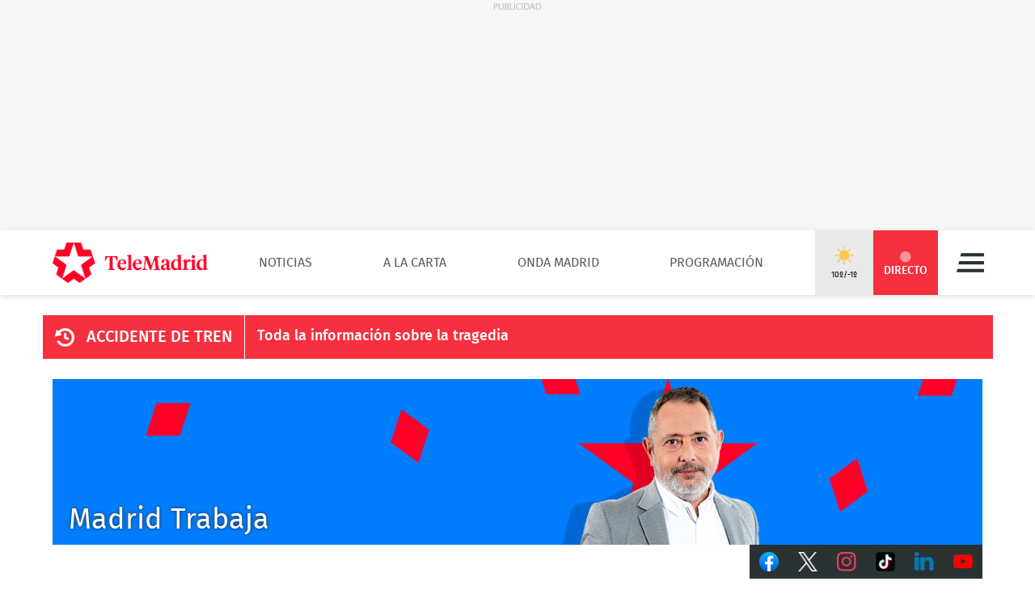

--- FILE ---
content_type: text/html; charset=UTF-8
request_url: https://www.telemadrid.es/programas/madrid-trabaja/Ofertas-empleo-Comunidad-Madrid-diciembre-0-2407859197--20211223102427.html
body_size: 25328
content:
<!DOCTYPE html>
<html lang="es"
      class="no-js"
      >
<head>
    <meta charset="utf-8">
    <meta name="viewport" content="width=device-width, initial-scale=1.0">
    <meta http-equiv="X-UA-Compatible" content="IE=edge">
    <meta name="theme-color" content="#F6303E"/>

    <link href="/2018/08/22/favicon.jpg?hash=0b7773c618bb1b5fe0850be81760a29151ce5be3" rel="shortcut icon" type="image/x-icon">

    <title>Ofertas de empleo de la Comunidad de Madrid del 23 de diciembre de 2021</title>

            <meta property="article:modified_time" content="2021-12-23T10:24:28+01:00"/>
            <meta property="article:published_time" content="2021-12-23T10:24:27+01:00"/>
            <meta property="article:section" content="Madrid Trabaja"/>
            <meta property="article:tag" content="Ofertas de empleo,Empleo,Trabajo,Empleo público,Oposiciones"/>
            <meta name="author" content="Telemadrid"/>
            <meta http-equiv="Content-Language" content="es"/>
            <meta http-equiv="Content-Type" content="text/html; charset=UTF-8"/>
            <meta name="description" content="Consulta los detalles de las ofertas de empleo del 23 de diciembre de Madrid Trabaja con Javier Peña."/>
            <meta name="distribution" content="global"/>
            <meta property="fb:app_id" content="187321274630593"/>
            <meta name="generator" content="BB3 bCube"/>
            <meta name="keywords" content="empleo, Comunidad, Madrid, Trabaja, trabajo, oposiciones,  técnicos,  mantenimiento, dependientes, traductores, mozos, almacén, dirección, marketing"/>
            <meta name="locality" content="Madrid, España"/>
            <meta name="news_keywords" content="empleo, Comunidad, Madrid, Trabaja, trabajo, oposiciones,  técnicos,  mantenimiento, dependientes, traductores, mozos, almacén, dirección, marketing"/>
            <meta property="og:description" content="Consulta los detalles de las ofertas de empleo del 23 de diciembre de Madrid Trabaja con Javier Peña.
            Comenzamos con 49 plazas de técnicos de..."/>
            <meta property="og:image" content="https://www.telemadrid.es/2021/10/05/programas/madrid-trabaja/Ofertas-empleo-Comunidad-Madrid-octubre_2384171583_29862690_1300x731.jpg"/>
            <meta property="og:image:height" content="731"/>
            <meta property="og:image:width" content="1300"/>
            <meta property="og:site_name" content="Telemadrid"/>
            <meta property="og:title" content="Ofertas de empleo de la Comunidad de Madrid del 23 de diciembre de 2021"/>
            <meta property="og:type" content="article"/>
            <meta property="og:url" content="https://www.telemadrid.es/programas/madrid-trabaja/Ofertas-empleo-Comunidad-Madrid-diciembre-0-2407859197--20211223102427.html"/>
            <meta name="organization" content="Telemadrid"/>
            <meta name="resource-type" content="document"/>
            <meta name="robots" content="index,follow,max-image-preview:large"/>
            <meta name="twitter:card" content="summary_large_image"/>
            <meta name="twitter:description" content="Consulta los detalles de las ofertas de empleo del 23 de diciembre de Madrid Trabaja con Javier Peña.
            Comenzamos con 49 plazas de técnicos de..."/>
            <meta name="twitter:image" content="https://www.telemadrid.es/2021/10/05/programas/madrid-trabaja/Ofertas-empleo-Comunidad-Madrid-octubre_2384171583_29862690_1300x731.jpg"/>
            <meta name="twitter:site" content="@MadridTrabajaOM"/>
            <meta name="twitter:title" content="Ofertas de empleo de la Comunidad de Madrid del 23 de diciembre de 2021"/>
            <link rel="canonical" href="https://www.telemadrid.es/programas/madrid-trabaja/Ofertas-empleo-Comunidad-Madrid-diciembre-0-2407859197--20211223102427.html"/>
            <link rel="amphtml" href="https://www.telemadrid.es/programas/madrid-trabaja/Ofertas-empleo-Comunidad-Madrid-diciembre-0-2407859197--20211223102427.amp.html"/>
    
            <link rel="alternate" title="Madrid Trabaja" href="/rss/section/8609/" type="application/rss+xml"/>
    
    <link rel="preload" as="script" href="/static/BB3HTML/app/app.js?hash=88f94b2b7ffb5c64bc379648dda6ece2">
<link rel="preload" as="style" href="/static/BB3HTML/app/app.css?hash=42d695659fb1bf7bb276d9aad46d49d8">

<link rel="preload" as="font" href="/static/BB3HTML/app/fonts/Fira/sans/firaSans-regular.woff2?domain=www.telemadrid.es&amp;hash=da8369ddb62ef8eef101fac3e79f7c95" type="font/woff2" crossorigin="anonymous">
<link rel="preload" as="font" href="/static/BB3HTML/app/fonts/Fira/sans/firaSans-medium.woff2?domain=www.telemadrid.es&amp;hash=27e566a4781c7c681288f8f92f57ff69" type="font/woff2" crossorigin="anonymous">
<link rel="preload" as="font" href="/static/BB3HTML/app/fonts/Fira/sans/firaSans-italic.woff2?domain=www.telemadrid.es&amp;hash=34fbee1e1199e71b7ac6a4c7a6848864" type="font/woff2" crossorigin="anonymous">
<link rel="preload" as="font" href="/static/BB3HTML/app/fonts/Fira/sans/firaSans-mediumItalic.woff2?domain=www.telemadrid.es&amp;hash=c3d6e473554ce7e0ba06ed8b4440a212" type="font/woff2" crossorigin="anonymous">
<link rel="preload" as="font" href="/static/BB3HTML/app/fonts/Fira/sansCondensed/firaSansCondensed-medium.woff2?domain=www.telemadrid.es&amp;hash=c38ab664b3c6d7b24df01184775744fc" type="font/woff2" crossorigin="anonymous">
<link rel="preload" as="font" href="/static/BB3HTML/app/fonts/Fira/sansCondensed/firaSansCondensed-mediumItalic.woff2?domain=www.telemadrid.es&amp;hash=7f9f4c077e2de1a65686c2536924f016" type="font/woff2" crossorigin="anonymous">

<link rel="preload" as="font" href="/static/BB3HTML/app/fonts/Telemadrid/glyphs/glyphs.woff?domain=www.telemadrid.es&amp;hash=60a20a78d62c31d3076908caf49a88d7" type="font/woff" crossorigin>

    <link rel="stylesheet" href="/static/BB3HTML/app/app.css?hash=42d695659fb1bf7bb276d9aad46d49d8">

    

    <script type="application/ld+json">
{
    "@context": "http://schema.org",
    "@type": "NewsArticle",
    "dateline": "Madrid",
    "headline": "Ofertas de empleo de la Comunidad de Madrid del 23 de diciembre de 2021",
    "url": "https://www.telemadrid.es/programas/madrid-trabaja/Ofertas-empleo-Comunidad-Madrid-diciembre-0-2407859197--20211223102427.html",
    "image": [
        {
            "@context": "http://schema.org",
            "@type": "ImageObject",
            "url": "https://www.telemadrid.es/2021/10/05/programas/madrid-trabaja/Ofertas-empleo-Comunidad-Madrid-octubre_2384171583_29862692_1300x731.jpg",
            "width": "1300",
            "height": "731"
        }
    ],
    "datePublished": "2021-12-23T10:24:27+01:00",
    "author": [
        {
            "@context": "http://schema.org",
            "@type": "Person",
            "name": "Telemadrid",
            "url": "https://www.telemadrid.es"
        }
    ],
    "publisher": {
        "@context": "http://schema.org",
        "@type": "NewsMediaOrganization",
        "name": "Telemadrid",
        "url": "https://www.telemadrid.es",
        "sameAs": [
            "https://www.youtube.com/telemadrid",
            "https://plus.google.com/telemadrid",
            "https://twitter.com/telemadrid",
            "https://www.facebook.com/telemadrid/",
            "https://www.instagram.com/Telemadrid",
            "https://www.telemadrid.es/rss/latest/"
        ],
        "logo": {
            "@context": "http://schema.org",
            "@type": "ImageObject",
            "url": "https://www.telemadrid.es/2024/08/12/Logo_de_Telemadrid_para_cabecera.jpg?hash=99eab3b4ecf1819ef2ac05e389fad25a0f5a0e1d",
            "width": "112",
            "height": "112"
        }
    },
    "dateModified": "2021-12-23T10:24:28+01:00",
    "mainEntityOfPage": "https://www.telemadrid.es/programas/madrid-trabaja/Ofertas-empleo-Comunidad-Madrid-diciembre-0-2407859197--20211223102427.html",
    "articleSection": "Madrid Trabaja",
    "articleBody": "Consulta los detalles de las ofertas de empleo del 23 de diciembre de Madrid Trabaja con Javier Pe\u00f1a.Comenzamos con 49 plazas de t\u00e9cnicos de mantenimiento y apoyo en extinci\u00f3n de incendios forestalesSon plazas correspondientes al proceso extraordinario de estabilizaci\u00f3n de empleo temporal por lo que el sistema de acceso ser\u00e1 mediante concurso de m\u00e9ritos profesionales y acad\u00e9micos y una fase de oposici\u00f3n con un ejercicio eliminatorio de tipo test. Los aspirantes deber\u00e1n acreditar el t\u00edtulo de Bachiller o equivalente antes de que finalice la fecha de solicitud el 10 de enero.Pincha aqu\u00ed para m\u00e1s informaci\u00f3n: Hay 10 vacantes para dependientes de decoraci\u00f3n de hogaresUna empresa ubicada en el pleno coraz\u00f3n de Madrid encargada en conectar marcas y personas busca a trabajadores para ofrecer estrategias comerciales basadas en la orientaci\u00f3n al cliente y en habilidades de venta. El contrato es indefinido, a jornada completa y el salario es de 18.500 euros brutos al a\u00f1o.Pincha aqu\u00ed para m\u00e1s informaci\u00f3n: Oposiciones en la Comunidad de Madrid para traductores e int\u00e9rpretesSon 8 plazas convocadas, 3 en el idioma de \u00e1rabe-franc\u00e9s, 2 chino-ingl\u00e9s y 1 plaza en ingl\u00e9s-franc\u00e9s, polaco y en portugu\u00e9s. El sistema de acceso es mediante concurso-oposici\u00f3n formada por dos ejercicios: un cuestionario tipo test de 80 preguntas sobre el contenido del temario y una prueba oral de interpretaci\u00f3n. El plazo de inscripci\u00f3n finaliza el 4 de enero.Pincha aqu\u00ed para m\u00e1s informaci\u00f3n: Una empresa ubicada en San Sebasti\u00e1n de los Reyes busca a 2 oficiales de primera y segunda en electr\u00f3nicaPara el montaje electr\u00f3nico. Por lo que se requiere la titulaci\u00f3n de formaci\u00f3n profesional o equivalente en la rama de electr\u00f3nica o aeromodelismo. El contrato es temporal de seis meses de duraci\u00f3n, a jornada completa y el salario es seg\u00fan la val\u00eda del candidato en funci\u00f3n de su experiencia y formaci\u00f3n.Env\u00eda tu CV a ofessreyes@madrid.org indicando en el asunto del correo electr\u00f3nico el n\u00famero del DNI y el n\u00famero de referencia de la oferta 9573.Oportunidad de empleo para mozos de almac\u00e9nNo se requiere experiencia anterior, pero s\u00ed conocimientos de conducci\u00f3n de furgoneta para la carga y descarga de mercanc\u00eda. El horario es de lunes a viernes de 08:00h a 13:30h y de 15:30h a 18:00h. Las personas interesadas deber\u00e1n estar dadas de alta como demandante de empleo en la oficina de M\u00f3stoles.Env\u00eda tu CV a ofertasoemostoles2@madrid.org indicando en el asunto el n\u00famero del DNI y el n\u00famero de referencia de la oferta 9574.En Pinto hay 1 vacante para trabajar en la direcci\u00f3n de marketingEntre otras tareas, se encargar\u00e1 de la creaci\u00f3n de un plan de marketing, planificaci\u00f3n y gesti\u00f3n de actividades y estrategias con el resto de los departamentos. Se requiere tener el grado universitario, experiencia m\u00ednima de 5 a\u00f1os desempe\u00f1ando roles de responsabilidad y conocimientos de ingl\u00e9s nivel avanzado. El contrato es indefinido, a jornada completa y el salario es de 40.000 euros brutos al a\u00f1o.Pincha aqu\u00ed para m\u00e1s informaci\u00f3n: Puedes enviarnos las ofertas de empleos y los cursos de formaci\u00f3n que ofrezcas a los trabajadores madrile\u00f1os a trav\u00e9s del correo electr\u00f3nico: madridtrabaja@ondamadrid.es "
}
</script>

    
            <script>
    // OTHERS...
  dataLayer = [{
    cadena: 'Onda Madrid',
    'tipo-de-pagina': 'Programas'
  }];
  </script>    
    <script>"use strict";function _typeof(t){return(_typeof="function"==typeof Symbol&&"symbol"==typeof Symbol.iterator?function(t){return typeof t}:function(t){return t&&"function"==typeof Symbol&&t.constructor===Symbol&&t!==Symbol.prototype?"symbol":typeof t})(t)}!function(){var t=function(){var t,e,o=[],n=window,r=n;for(;r;){try{if(r.frames.__tcfapiLocator){t=r;break}}catch(t){}if(r===n.top)break;r=r.parent}t||(!function t(){var e=n.document,o=!!n.frames.__tcfapiLocator;if(!o)if(e.body){var r=e.createElement("iframe");r.style.cssText="display:none",r.name="__tcfapiLocator",e.body.appendChild(r)}else setTimeout(t,5);return!o}(),n.__tcfapi=function(){for(var t=arguments.length,n=new Array(t),r=0;r<t;r++)n[r]=arguments[r];if(!n.length)return o;"setGdprApplies"===n[0]?n.length>3&&2===parseInt(n[1],10)&&"boolean"==typeof n[3]&&(e=n[3],"function"==typeof n[2]&&n[2]("set",!0)):"ping"===n[0]?"function"==typeof n[2]&&n[2]({gdprApplies:e,cmpLoaded:!1,cmpStatus:"stub"}):o.push(n)},n.addEventListener("message",(function(t){var e="string"==typeof t.data,o={};if(e)try{o=JSON.parse(t.data)}catch(t){}else o=t.data;var n="object"===_typeof(o)&&null!==o?o.__tcfapiCall:null;n&&window.__tcfapi(n.command,n.version,(function(o,r){var a={__tcfapiReturn:{returnValue:o,success:r,callId:n.callId}};t&&t.source&&t.source.postMessage&&t.source.postMessage(e?JSON.stringify(a):a,"*")}),n.parameter)}),!1))};"undefined"!=typeof module?module.exports=t:t()}();</script>
<script>
    window._sp_queue = [];
    window._sp_ = {
        config: {
            accountId: 1964,
            baseEndpoint: 'https://cdn.privacy-mgmt.com',
            propertyHref: 'https://telemadrid.es',
            gdpr: { },
            events: { onMessageReady: function() {
                    console.log('[event] onMessageReady', arguments);
                },
                onMessageReceiveData: function() {
                    console.log('[event] onMessageReceiveData', arguments);
                },
                onSPPMObjectReady: function() {
                    console.log('[event] onSPPMObjectReady', arguments);
                },
                onSPReady: function() {
                    console.log('[event] onSPReady', arguments);
                },
                onError: function() {
                    console.log('[event] onError', arguments);
                },
                onMessageChoiceSelect: function() {
                    console.log('[event] onMessageChoiceSelect', arguments);
                },
                onConsentReady: function(consentUUID, euconsent) {
                    console.log('[event] onConsentReady', arguments);
                },
                onPrivacyManagerAction: function() {
                    console.log('[event] onPrivacyManagerAction', arguments);
                },
                onPMCancel: function() {
                    console.log('[event] onPMCancel', arguments);
                } }
        }
    }
</script>
<script src='https://cdn.privacy-mgmt.com/unified/wrapperMessagingWithoutDetection.js' async></script>
    


    <script>
        (function(w,d,s,l,i){w[l]=w[l]||[];w[l].push({'gtm.start':
                new Date().getTime(),event:'gtm.js'});var f=d.getElementsByTagName(s)[0],
            j=d.createElement(s),dl=l!='dataLayer'?'&l='+l:'';j.async=true;j.src=
            'https://www.googletagmanager.com/gtm.js?id='+i+dl;f.parentNode.insertBefore(j,f);
        })(window,document,'script','dataLayer','GTM-PTTSTWL');
    </script>



    
<script>
    (function(d, s, id, h, t) {
        var js, r, djs = d.getElementsByTagName(s)[0];
        if (d.getElementById(id)) {
            return;
        }
        js = d.createElement('script');
        js.id = id;
        js.async = 1;
        js.h = h;
        js.t = t;
        r = encodeURI(btoa(d.referrer));
        js.src = "//" + h + "/pixel/js/" + t + "/" + r;
        djs.parentNode.insertBefore(js, djs);
    }(document, 'script', 'dogtrack-pixel', 'tm22.spxl.socy.es', 'TM22_823_957_122'));
</script>


    

            


<script async src='https://securepubads.g.doubleclick.net/tag/js/gpt.js'></script>
<script>
    window.googletag = window.googletag || {cmd: []};

    var anchorSlot;
    googletag.cmd.push(function () {
                
        var top_billboard = googletag.sizeMapping().addSize([1024, 200], [[970, 250]]).addSize([0, 0], []).build();
        var mpu_desktop = googletag.sizeMapping().addSize([768, 200], [[300, 250]]).addSize([0, 0], []).build();
        var mpu_movil_grande = googletag.sizeMapping().addSize([768, 200], []).addSize([0, 0], [[300, 600]]).build();
        var top_movil = googletag.sizeMapping().addSize([0, 0], [[1, 1], [320, 100], [320, 50]]).addSize([425, 200], []).build();

        googletag.defineSlot('/22526134856/telemadrid/top1', [[970,250]], 'div-telemadrid-top1').defineSizeMapping(top_billboard).addService(googletag.pubads());
        googletag.defineSlot('/22526134856/telemadrid/center1', [[300,250]], 'div-telemadrid-center1').defineSizeMapping(mpu_desktop).addService(googletag.pubads());
        googletag.defineSlot('/22526134856/telemadrid/right1', [[300,250]], 'div-telemadrid-right1').defineSizeMapping(mpu_desktop).addService(googletag.pubads());
        googletag.defineSlot('/22526134856/telemadrid/mcenter1', [[300,250]], 'div-telemadrid-mcenter1').defineSizeMapping(mpu_movil_grande).addService(googletag.pubads());
        googletag.defineSlot('/22526134856/telemadrid/mright1', [[300,600]], 'div-telemadrid-mright1').defineSizeMapping(mpu_movil_grande).addService(googletag.pubads());
        googletag.defineSlot('/22526134856/telemadrid/sticky', [[320,50],[320,100],[1,1]], 'div-telemadrid-sticky').defineSizeMapping(top_movil).addService(googletag.pubads());
                
        googletag.pubads().enableSingleRequest();
        googletag.pubads().disableInitialLoad();

        
        googletag.enableServices();
    });
</script>



    
    
<script type="text/javascript">
    !function(){"use strict";function e(e){var t=!(arguments.length>1&&void 0!==arguments[1])||arguments[1],c=document.createElement("script");c.src=e,t?c.type="module":(c.async=!0,c.type="text/javascript",c.setAttribute("nomodule",""));var n=document.getElementsByTagName("script")[0];n.parentNode.insertBefore(c,n)}!function(t,c){!function(t,c,n){var a,o,r;n.accountId=c,null!==(a=t.marfeel)&&void 0!==a||(t.marfeel={}),null!==(o=(r=t.marfeel).cmd)&&void 0!==o||(r.cmd=[]),t.marfeel.config=n;var i="https://sdk.mrf.io/statics";e("".concat(i,"/marfeel-sdk.js?id=").concat(c),!0),e("".concat(i,"/marfeel-sdk.es5.js?id=").concat(c),!1)}(t,c,arguments.length>2&&void 0!==arguments[2]?arguments[2]:{})}(window,5328,{} /* Config */)}();
</script>


    
<script src='https://cdn.adkaora.space/telemadrid/generic/prod/adk-init.js' type="text/javascript" defer></script>

</head>

<body>
    
  <noscript>
    <iframe src="https://www.googletagmanager.com/ns.html?id=GTM-PTTSTWL" height="0" width="0" style="display:none; visibility:hidden;"></iframe>
  </noscript>


    <div class="adk-slot interstitial">
    <div id="adk_interstitial0"></div>
    <div id="adk_interstitial"></div>
</div>

        <div id="page">
        





<div class="ad-holder ad-holder--desktop ">
    <div class="ad">
                <div id="div-telemadrid-top1">
                            <script>
                    googletag.cmd.push(function() { googletag.display('div-telemadrid-top1'); });
                </script>
                    </div>
    </div>
</div>




                    <!-- mt = 1768866515 -->

<!-- BEGIN bundles/header/header--2.twig -->

<header id="header" class="header header--2">
    <div class="masthead limiter">
        <a class="brandhead" href="https://www.telemadrid.es" title="Ir a la página de inicio de telemadrid" rel="home">
            <img src="https://www.telemadrid.es/static/BB3HTML/app/images/logos/logo.png?hash=dcdede14b767968b29028761f31fe79e" alt="telemadrid" width="192" height="50">
            <span class="tag--hidden">telemadrid</span>
        </a>

        <!-- BEGIN bundles/navigation/navigation-site.twig -->

<div class="navigation-site ">
    <ul class="navigation-site__menu">
                    <li>
                                    <a class="lnk" href="/noticias/" title="Noticias" target="_self">Noticias</a>
                
                            </li>
                    <li>
                                    <a class="lnk" href="/programas/" title="A la Carta" target="_self">A la Carta</a>
                
                            </li>
                    <li>
                                    <a class="lnk" href="/onda-madrid/" title="Onda Madrid" target="_self">Onda Madrid</a>
                
                            </li>
                    <li>
                                    <a class="lnk" href="https://www.telemadrid.es/programacion/" title="Programación" target="_self">Programación</a>
                
                            </li>
            </ul>
</div><!-- .navigation-site -->

<!-- END bundles/navigation/navigation-site.twig -->

        <span class="masthead--spacer"></span>

        <div class="masthead--box">
            <!-- BEGIN bundles/navigation/navigation-weather.twig -->
<a class="weather-lnk" href="https://www.telemadrid.es/tiempo-madrid/" rel="nofollow" title="Visitar El tiempo en Madrid">
    <img src="/static/BB3HTML/app/images/weather/soleado.png?hash=7ebb7696a0d300f68ed9070ac4447fa3" alt="El tiempo en Madrid" width="24" height="24">
    <span>10º/-1º</span>
</a>

<!-- END bundles/navigation/navigation-weather.twig -->

            
            <!-- BEGIN bundles/navigation/navigation-live-button.twig -->

<!--<a class="live-lnk" href="#navigation-live-pane" rel="nofollow" title="Visitar sección de Directo"><span>Directo</span></a>-->
<a class="live-lnk" href="/emision-en-directo/" title="Visitar sección de Directo"><span>Directo</span></a>
<!-- END bundles/navigation/navigation-live-button.twig -->

            <!-- BEGIN bundles/navigation/navigation-button.twig -->

<a class="navigation-button" href="#navigation-pane" title="Desplegar menú" rel="nofollow">Menú</a>

<!-- END bundles/navigation/navigation-button.twig -->        </div>
    </div>
</header><!-- #header.header--2 -->

<!-- END bundles/header/header--2.twig -->
<!-- /mt = 1768866515 -->

        
        <!-- mt = 1768866782 -->

<!-- BEGIN bundles/navigation/navigation-live-pane.twig -->

<div id="navigation-live-pane" class="navigation-live-pane">

    
            
<!-- BEGIN bundles/navigation/navigation-live-article.twig -->

    <h2 class="navigation-live-header">
        <span>A continuación...</span>
    </h2>

            <!-- BEGIN bundles/card/card-news--soap.twig -->

<article class="card-news card-soap card-news--1">
    <div class="card-news__media icon--telemadrid">
        <!-- BEGIN bundles/media/media-image.twig -->

    
        
    <figure class="media-image">
        <img class="photo"
             data-src="https://www.telemadrid.es/2021/12/17/programas/deportes-tn/Juanma-Fuentes-Carolina-Garcia-Callejo_2406069394_31130282_400x225.jpg"
             src="[data-uri]"
             width="400"
             height="225"
             alt="Deportes TN"
        >

                    <!-- BEGIN bundles/media/media-info.twig -->



  <i class="media-info media-info--center media-info--video">
    
  </i>



<!-- EOF bundles/media/media-info.twig -->

        
        
                    <!-- full OOP link (DESIGN STACKING IMPOSITION) -->
            <a class="oop-link"
               href="http://www.telemadrid.es/programas/deportes-tn/"
               target="_self"
               title="Visitar enlace a Juanma Cueto, Ramón Fuentes, Carolina García y Javier Callejo">Deportes TN</a>
            </figure><!-- .media-image -->

<!-- EOF bundles/media/media-image.twig -->
    </div>

    <div class="card-news__body">
        <!-- BEGIN bundles/card/card__heading.twig -->



    <h2 class="card__heading ">
        
                    <a class="lnk" href="http://www.telemadrid.es/programas/deportes-tn/" title="Visitar enlace de Juanma Cueto, Ramón Fuentes, Carolina García y Javier Callejo">Deportes TN</a>
            </h2><!-- .card__heading -->

<!-- END bundles/card/card__heading.twig -->
    </div>
</article><!-- .card-soap -->

<!-- END bundles/card/card-news--soap.twig -->
                <!-- BEGIN bundles/card/card-news--soap.twig -->

<article class="card-news card-soap card-news--1">
    <div class="card-news__media icon--telemadrid">
        <!-- BEGIN bundles/media/media-image.twig -->

    
        
    <figure class="media-image">
        <img class="photo"
             data-src="https://www.telemadrid.es/2021/12/17/programas/el-tiempo/Valle-Minambres-Antonio-Ainhoa-Gonzalez_2406069395_31130270_400x225.jpg"
             src="[data-uri]"
             width="400"
             height="225"
             alt="El Tiempo"
        >

                    <!-- BEGIN bundles/media/media-info.twig -->



  <i class="media-info media-info--center media-info--video">
    
  </i>



<!-- EOF bundles/media/media-info.twig -->

        
        
                    <!-- full OOP link (DESIGN STACKING IMPOSITION) -->
            <a class="oop-link"
               href="https://www.telemadrid.es/programas/el-tiempo/"
               target="_self"
               title="Visitar enlace a Sara Valle, Elena Miñambres, Antonio López y Ainhoa González">El Tiempo</a>
            </figure><!-- .media-image -->

<!-- EOF bundles/media/media-image.twig -->
    </div>

    <div class="card-news__body">
        <!-- BEGIN bundles/card/card__heading.twig -->



    <h2 class="card__heading ">
        
                    <a class="lnk" href="https://www.telemadrid.es/programas/el-tiempo/" title="Visitar enlace de Sara Valle, Elena Miñambres, Antonio López y Ainhoa González">El Tiempo</a>
            </h2><!-- .card__heading -->

<!-- END bundles/card/card__heading.twig -->
    </div>
</article><!-- .card-soap -->

<!-- END bundles/card/card-news--soap.twig -->
                <!-- BEGIN bundles/card/card-news--soap.twig -->

<article class="card-news card-soap card-news--1">
    <div class="card-news__media icon--laotra">
        <!-- BEGIN bundles/media/media-image.twig -->

    
        
    <figure class="media-image">
        <img class="photo"
             data-src="https://www.telemadrid.es/2017/11/07/imagenes-de-archivo/Animalia-Telemadrid_1955814472_32375832_400x225.jpg"
             src="[data-uri]"
             width="400"
             height="225"
             alt="Animalia"
        >

                    <!-- BEGIN bundles/media/media-info.twig -->



  <i class="media-info media-info--center media-info--video">
    
  </i>



<!-- EOF bundles/media/media-info.twig -->

        
        
                    <!-- full OOP link (DESIGN STACKING IMPOSITION) -->
            <a class="oop-link"
               href="/programas/animalia"
               target="_self"
               title="Visitar enlace a Animalia en Telemadrid">Animalia</a>
            </figure><!-- .media-image -->

<!-- EOF bundles/media/media-image.twig -->
    </div>

    <div class="card-news__body">
        <!-- BEGIN bundles/card/card__heading.twig -->



    <h2 class="card__heading ">
        
                    <a class="lnk" href="/programas/animalia" title="Visitar enlace de Animalia en Telemadrid">Animalia</a>
            </h2><!-- .card__heading -->

<!-- END bundles/card/card__heading.twig -->
    </div>
</article><!-- .card-soap -->

<!-- END bundles/card/card-news--soap.twig -->
                <!-- BEGIN bundles/card/card-news--soap.twig -->

<article class="card-news card-soap card-news--1">
    <div class="card-news__media icon--laotra">
        <!-- BEGIN bundles/media/media-image.twig -->

    
        
    <figure class="media-image">
        <img class="photo"
             data-src="https://www.telemadrid.es/2016/06/24/imagenes-de-archivo/Punto-Historia-Chueca_1805529519_32694148_400x225.jpg"
             src="[data-uri]"
             width="400"
             height="225"
             alt="El Punto sobre la Historia"
        >

                    <!-- BEGIN bundles/media/media-info.twig -->



  <i class="media-info media-info--center media-info--video">
    
  </i>



<!-- EOF bundles/media/media-info.twig -->

        
        
                    <!-- full OOP link (DESIGN STACKING IMPOSITION) -->
            <a class="oop-link"
               href="/programas/el-punto-sobre-la-historia/"
               target="_self"
               title="Visitar enlace a El Punto sobre la Historia Chueca">El Punto sobre la Historia</a>
            </figure><!-- .media-image -->

<!-- EOF bundles/media/media-image.twig -->
    </div>

    <div class="card-news__body">
        <!-- BEGIN bundles/card/card__heading.twig -->



    <h2 class="card__heading ">
        
                    <a class="lnk" href="/programas/el-punto-sobre-la-historia/" title="Visitar enlace de El Punto sobre la Historia Chueca">El Punto sobre la Historia</a>
            </h2><!-- .card__heading -->

<!-- END bundles/card/card__heading.twig -->
    </div>
</article><!-- .card-soap -->

<!-- END bundles/card/card-news--soap.twig -->
                <!-- BEGIN bundles/card/card-news--soap.twig -->

<article class="card-news card-soap card-news--1">
    <div class="card-news__media icon--ondamadrid">
        <!-- BEGIN bundles/media/media-image.twig -->

    
        
    <figure class="media-image">
        <img class="photo"
             data-src="https://www.telemadrid.es/2025/05/27/programacion-onda-madrid/_2783131674_49461262_400x225.jpg"
             src="[data-uri]"
             width="400"
             height="225"
             alt="Buenos Días Madrid OM"
        >

                    <!-- BEGIN bundles/media/media-info.twig -->



  <i class="media-info media-info--center media-info--audio">
    
  </i>



<!-- EOF bundles/media/media-info.twig -->

        
        
                    <!-- full OOP link (DESIGN STACKING IMPOSITION) -->
            <a class="oop-link"
               href="http://www.telemadrid.es/programas/buenos-dias-madrid-om/"
               target="_self"
               title="Visitar enlace a Genérica Onda Madrid">Buenos Días Madrid OM</a>
            </figure><!-- .media-image -->

<!-- EOF bundles/media/media-image.twig -->
    </div>

    <div class="card-news__body">
        <!-- BEGIN bundles/card/card__heading.twig -->



    <h2 class="card__heading ">
        
                    <a class="lnk" href="http://www.telemadrid.es/programas/buenos-dias-madrid-om/" title="Visitar enlace de Genérica Onda Madrid">Buenos Días Madrid OM</a>
            </h2><!-- .card__heading -->

<!-- END bundles/card/card__heading.twig -->
    </div>
</article><!-- .card-soap -->

<!-- END bundles/card/card-news--soap.twig -->
                <!-- BEGIN bundles/card/card-news--soap.twig -->

<article class="card-news card-soap card-news--1">
    <div class="card-news__media icon--ondamadrid">
        <!-- BEGIN bundles/media/media-image.twig -->

    
        
    <figure class="media-image">
        <img class="photo"
             data-src="https://www.telemadrid.es/2019/09/02/programas/el-partido-de-la-una/FP2019-ONDA-PARTIDOUNA_2154994506_31800460_400x225.jpg"
             src="[data-uri]"
             width="400"
             height="225"
             alt="El Partido de la Una"
        >

                    <!-- BEGIN bundles/media/media-info.twig -->



  <i class="media-info media-info--center media-info--audio">
    
  </i>



<!-- EOF bundles/media/media-info.twig -->

        
        
                    <!-- full OOP link (DESIGN STACKING IMPOSITION) -->
            <a class="oop-link"
               href="http://www.telemadrid.es/programas/el-partido-de-la-una/"
               target="_self"
               title="Visitar enlace a FP2019-ONDA-PARTIDOUNA">El Partido de la Una</a>
            </figure><!-- .media-image -->

<!-- EOF bundles/media/media-image.twig -->
    </div>

    <div class="card-news__body">
        <!-- BEGIN bundles/card/card__heading.twig -->



    <h2 class="card__heading ">
        
                    <a class="lnk" href="http://www.telemadrid.es/programas/el-partido-de-la-una/" title="Visitar enlace de FP2019-ONDA-PARTIDOUNA">El Partido de la Una</a>
            </h2><!-- .card__heading -->

<!-- END bundles/card/card__heading.twig -->
    </div>
</article><!-- .card-soap -->

<!-- END bundles/card/card-news--soap.twig -->
                <!-- BEGIN bundles/card/card-news--soap.twig -->

<article class="card-news card-soap card-news--1">
    <div class="card-news__media icon--internacional">
        <!-- BEGIN bundles/media/media-image.twig -->

    
        
    <figure class="media-image">
        <img class="photo"
             data-src="https://www.telemadrid.es/2024/12/23/programas/telenoticias-2/_2736636407_47986345_400x225.jpg"
             src="[data-uri]"
             width="400"
             height="225"
             alt="Telenoticias 2"
        >

                    <!-- BEGIN bundles/media/media-info.twig -->



  <i class="media-info media-info--center media-info--video">
    
  </i>



<!-- EOF bundles/media/media-info.twig -->

        
        
                    <!-- full OOP link (DESIGN STACKING IMPOSITION) -->
            <a class="oop-link"
               href="http://www.telemadrid.es/programas/telenoticias-2"
               target="_self"
               title="Visitar enlace a Laura Gómez presenta Telenoticias 2">Telenoticias 2</a>
            </figure><!-- .media-image -->

<!-- EOF bundles/media/media-image.twig -->
    </div>

    <div class="card-news__body">
        <!-- BEGIN bundles/card/card__heading.twig -->



    <h2 class="card__heading ">
        
                    <a class="lnk" href="http://www.telemadrid.es/programas/telenoticias-2" title="Visitar enlace de Laura Gómez presenta Telenoticias 2">Telenoticias 2</a>
            </h2><!-- .card__heading -->

<!-- END bundles/card/card__heading.twig -->
    </div>
</article><!-- .card-soap -->

<!-- END bundles/card/card-news--soap.twig -->
                <!-- BEGIN bundles/card/card-news--soap.twig -->

<article class="card-news card-soap card-news--1">
    <div class="card-news__media icon--internacional">
        <!-- BEGIN bundles/media/media-image.twig -->

    
        
    <figure class="media-image">
        <img class="photo"
             data-src="https://www.telemadrid.es/2021/12/17/programas/deportes-tn/Juanma-Fuentes-Carolina-Garcia-Callejo_2406069394_31130282_400x225.jpg"
             src="[data-uri]"
             width="400"
             height="225"
             alt="Deportes TN"
        >

                    <!-- BEGIN bundles/media/media-info.twig -->



  <i class="media-info media-info--center media-info--video">
    
  </i>



<!-- EOF bundles/media/media-info.twig -->

        
        
                    <!-- full OOP link (DESIGN STACKING IMPOSITION) -->
            <a class="oop-link"
               href="http://www.telemadrid.es/programas/deportes-tn/"
               target="_self"
               title="Visitar enlace a Juanma Cueto, Ramón Fuentes, Carolina García y Javier Callejo">Deportes TN</a>
            </figure><!-- .media-image -->

<!-- EOF bundles/media/media-image.twig -->
    </div>

    <div class="card-news__body">
        <!-- BEGIN bundles/card/card__heading.twig -->



    <h2 class="card__heading ">
        
                    <a class="lnk" href="http://www.telemadrid.es/programas/deportes-tn/" title="Visitar enlace de Juanma Cueto, Ramón Fuentes, Carolina García y Javier Callejo">Deportes TN</a>
            </h2><!-- .card__heading -->

<!-- END bundles/card/card__heading.twig -->
    </div>
</article><!-- .card-soap -->

<!-- END bundles/card/card-news--soap.twig -->
    
<!-- END bundles/navigation/navigation-live-article.twig -->
    
</div>

<!-- END bundles/navigation/navigation-live-pane.twig -->
<!-- /mt = 1768866782 -->

        <!-- mt = 1768866750 -->

<!-- BEGIN bundles/navigation/navigation-pane.twig -->

<div id="navigation-pane" class="navigation-pane ">
    <div class="limiter">
        
        <div class="navigation-pane__scrollbox">
            <aside class="navigation-pane__aside">
                <div class="navigation-pane__aux">
                    <!-- BEGIN bundles/search/search.twig -->


<form class="form search" action="/buscador/" method="GET">
  <fieldset class="form-fieldset" role="search">
    <legend class="form-legend tag--hidden">Buscador de términos</legend>

    <label class="tag--hidden" for="text">Búsqueda:</label>
    <input id="text" type="search"
            aria-label="Búsqueda de término" 
            aria-required="1" 
            name="text" 
            value="" 
            required="required" 
            placeholder="Buscar…" 
          >
  </fieldset>

  <div class="submit">
    <button type="submit">Buscar término</button>
  </div>
</form><!-- .search -->

<!-- END bundles/search/search.twig -->                </div>
            </aside>

            <nav>
                <ul class="navigation-pane__menu">
                                            <li>
                            <div class="navigation-pane__dropdown">
                                                                    <a class="lnk" href="/noticias/" title="Visitar la sección de Noticias">Noticias</a>
                                
                                                                    <button class="dropdown-lnk" title="Noticias">
                                    </button>
                                                            </div>

                                                            
<!-- BEGIN bundles/navigation/navigation-pane__submenu.twig -->


<ul class="navigation-pane__submenu">
            <li>
            <div class="navigation-pane__subdropdown">
                                    <a class="lnk navigation__icon--last-minute" href="https://www.telemadrid.es/ultimas-noticias/" title="Visitar la sección de Última hora">Última hora</a>
                
                
                            </div>

                    </li>
            <li>
            <div class="navigation-pane__subdropdown">
                                    <a class="lnk navigation__icon--empty" href="https://www.telemadrid.es/telenoticias/" title="Visitar la sección de Telenoticias">Telenoticias</a>
                
                
                            </div>

                    </li>
            <li>
            <div class="navigation-pane__subdropdown">
                                    <a class="lnk navigation__icon--madrid" href="/noticias/madrid/" title="Visitar la sección de Madrid">Madrid</a>
                
                                    <button class="subdropdown-lnk" title="Madrid">
                    </button>
                
                            </div>

                                <ul class="navigation-pane__submenu-child">
                    <li>
                <div class="navigation-pane__subdropdown">
                                            <a class="lnk navigation__icon--empty" href="/tag/Municipios-de-Madrid/" title="Visitar la sección de Municipios de Madrid">Municipios de Madrid</a>
                    
                    
                                    </div>

                            </li>
            </ul>

                    </li>
            <li>
            <div class="navigation-pane__subdropdown">
                                    <a class="lnk navigation__icon--national" href="/noticias/nacional/" title="Visitar la sección de Nacional">Nacional</a>
                
                
                            </div>

                    </li>
            <li>
            <div class="navigation-pane__subdropdown">
                                    <a class="lnk navigation__icon--society" href="/noticias/sociedad/" title="Visitar la sección de Sociedad">Sociedad</a>
                
                
                            </div>

                    </li>
            <li>
            <div class="navigation-pane__subdropdown">
                                    <a class="lnk navigation__icon--culture" href="/noticias/cultura/" title="Visitar la sección de Cultura">Cultura</a>
                
                
                            </div>

                    </li>
            <li>
            <div class="navigation-pane__subdropdown">
                                    <a class="lnk navigation__icon--economy" href="/noticias/economia/" title="Visitar la sección de Economía">Economía</a>
                
                
                            </div>

                    </li>
            <li>
            <div class="navigation-pane__subdropdown">
                                    <a class="lnk navigation__icon--sports" href="/deportes/" title="Visitar la sección de Deportes">Deportes</a>
                
                
                            </div>

                    </li>
            <li>
            <div class="navigation-pane__subdropdown">
                                    <a class="lnk navigation__icon--international" href="/noticias/internacional/" title="Visitar la sección de Internacional">Internacional</a>
                
                
                            </div>

                    </li>
            <li>
            <div class="navigation-pane__subdropdown">
                                    <a class="lnk navigation__icon--health" href="https://www.telemadrid.es/noticias/ciencia/" title="Visitar la sección de Ciencia">Ciencia</a>
                
                
                            </div>

                    </li>
            <li>
            <div class="navigation-pane__subdropdown">
                                    <a class="lnk navigation__icon--leisure-madrid" href="/ocio-planes-madrid/" title="Visitar la sección de Ocio y planes por Madrid">Ocio y planes por Madrid</a>
                
                
                            </div>

                    </li>
            <li>
            <div class="navigation-pane__subdropdown">
                                    <a class="lnk navigation__icon--economy" href="https://www.telemadrid.es/empleo/" title="Visitar la sección de Empleo">Empleo</a>
                
                
                            </div>

                    </li>
            <li>
            <div class="navigation-pane__subdropdown">
                                    <a class="lnk navigation__icon--weather" href="https://www.telemadrid.es/programas/el-tiempo/" title="Visitar la sección de El Tiempo">El Tiempo</a>
                
                
                            </div>

                    </li>
            <li>
            <div class="navigation-pane__subdropdown">
                                    <a class="lnk navigation__icon--special" href="https://www.telemadrid.es/lo-mas-visto/" title="Visitar la sección de Lo + Visto">Lo + Visto</a>
                
                
                            </div>

                    </li>
            <li>
            <div class="navigation-pane__subdropdown">
                                    <a class="lnk navigation__icon--interview" href="/entrevistas/" title="Visitar la sección de Entrevistas">Entrevistas</a>
                
                
                            </div>

                    </li>
            <li>
            <div class="navigation-pane__subdropdown">
                                    <a class="lnk navigation__icon--women" href="https://www.telemadrid.es/mujer/" title="Visitar la sección de Mujer">Mujer</a>
                
                
                            </div>

                    </li>
            <li>
            <div class="navigation-pane__subdropdown">
                                    <a class="lnk navigation__icon--health" href="/salud/" title="Visitar la sección de Salud">Salud</a>
                
                
                            </div>

                    </li>
            <li>
            <div class="navigation-pane__subdropdown">
                                    <a class="lnk navigation__icon--technology" href="https://www.telemadrid.es/tecnologia/" title="Visitar la sección de Tecnología">Tecnología</a>
                
                
                            </div>

                    </li>
            <li>
            <div class="navigation-pane__subdropdown">
                                    <a class="lnk navigation__icon--people" href="https://www.telemadrid.es/gente/" title="Visitar la sección de Gente">Gente</a>
                
                
                            </div>

                    </li>
            <li>
            <div class="navigation-pane__subdropdown">
                                    <a class="lnk navigation__icon--environment" href="/medio-ambiente/" title="Visitar la sección de Medio ambiente">Medio ambiente</a>
                
                
                            </div>

                    </li>
            <li>
            <div class="navigation-pane__subdropdown">
                                    <a class="lnk navigation__icon--maternity" href="/maternidad/" title="Visitar la sección de Maternidad">Maternidad</a>
                
                
                            </div>

                    </li>
            <li>
            <div class="navigation-pane__subdropdown">
                                    <span class="lnk navigation__icon--special" title="Visitar la sección de ESPECIALES">ESPECIALES</span>
                
                                    <button class="subdropdown-lnk" title="ESPECIALES">
                    </button>
                
                            </div>

                                <ul class="navigation-pane__submenu-child">
                    <li>
                <div class="navigation-pane__subdropdown">
                                            <a class="lnk navigation__icon--empty" href="https://www.telemadrid.es/la-semana-de/" title="Visitar la sección de La Semana de...">La Semana de...</a>
                    
                    
                                    </div>

                            </li>
                    <li>
                <div class="navigation-pane__subdropdown">
                                            <a class="lnk navigation__icon--special" href="https://www.telemadrid.es/programas/especiales/" title="Visitar la sección de Especiales Informativos">Especiales Informativos</a>
                    
                    
                                    </div>

                            </li>
                    <li>
                <div class="navigation-pane__subdropdown">
                                            <a class="lnk navigation__icon--society" href="https://www.telemadrid.es/Princesa-Leonor/" title="Visitar la sección de ESPECIAL PRINCESA LEONOR">ESPECIAL PRINCESA LEONOR</a>
                    
                    
                                    </div>

                            </li>
                    <li>
                <div class="navigation-pane__subdropdown">
                                            <a class="lnk navigation__icon--economy" href="https://www.telemadrid.es/black-friday/" title="Visitar la sección de ESPECIAL BLACK FRIDAY">ESPECIAL BLACK FRIDAY</a>
                    
                    
                                    </div>

                            </li>
                    <li>
                <div class="navigation-pane__subdropdown">
                                            <a class="lnk navigation__icon--empty" href="https://www.telemadrid.es/declaracion-renta/" title="Visitar la sección de Especial Declaración a la Renta">Especial Declaración a la Renta</a>
                    
                    
                                    </div>

                            </li>
                    <li>
                <div class="navigation-pane__subdropdown">
                                            <a class="lnk navigation__icon--empty" href="https://www.telemadrid.es/orgullo-madrid/" title="Visitar la sección de Especial Orgullo 2023">Especial Orgullo 2023</a>
                    
                    
                                    </div>

                            </li>
                    <li>
                <div class="navigation-pane__subdropdown">
                                            <a class="lnk navigation__icon--empty" href="https://www.telemadrid.es/dos-de-mayo/" title="Visitar la sección de Especial 2 de Mayo">Especial 2 de Mayo</a>
                    
                    
                                    </div>

                            </li>
                    <li>
                <div class="navigation-pane__subdropdown">
                                            <a class="lnk navigation__icon--empty" href="https://www.telemadrid.es/semana-santa/" title="Visitar la sección de Especial Semana Santa">Especial Semana Santa</a>
                    
                    
                                    </div>

                            </li>
                    <li>
                <div class="navigation-pane__subdropdown">
                                            <a class="lnk navigation__icon--empty" href="https://www.telemadrid.es/mundial-de-clubes/" title="Visitar la sección de Mundial de Clubes">Mundial de Clubes</a>
                    
                    
                                    </div>

                            </li>
                    <li>
                <div class="navigation-pane__subdropdown">
                                            <a class="lnk navigation__icon--empty" href="https://www.telemadrid.es/coronavirus-covid-19-madrid/100-dias/" title="Visitar la sección de Especial 100 días de Covid">Especial 100 días de Covid</a>
                    
                    
                                    </div>

                            </li>
                    <li>
                <div class="navigation-pane__subdropdown">
                                            <a class="lnk navigation__icon--empty" href="https://www.telemadrid.es/coronavirus-covid-19-madrid/" title="Visitar la sección de Especial Covid 19">Especial Covid 19</a>
                    
                    
                                    </div>

                            </li>
                    <li>
                <div class="navigation-pane__subdropdown">
                                            <a class="lnk navigation__icon--empty" href="https://www.telemadrid.es/centenario-metro-madrid/" title="Visitar la sección de Especial Centenario Metro de Madrid">Especial Centenario Metro de Madrid</a>
                    
                    
                                    </div>

                            </li>
                    <li>
                <div class="navigation-pane__subdropdown">
                                            <a class="lnk navigation__icon--empty" href="https://www.telemadrid.es/bicentenario-del-museo-del-prado/el-otro-prado/" title="Visitar la sección de Especial Bicentenario Museo del Prado">Especial Bicentenario Museo del Prado</a>
                    
                    
                                    </div>

                            </li>
            </ul>

                    </li>
            <li>
            <div class="navigation-pane__subdropdown">
                                    <a class="lnk navigation__icon--vote" href="https://www.telemadrid.es/elecciones/generales-2023/" title="Visitar la sección de Elecciones">Elecciones</a>
                
                                    <button class="subdropdown-lnk" title="Elecciones">
                    </button>
                
                            </div>

                                <ul class="navigation-pane__submenu-child">
                    <li>
                <div class="navigation-pane__subdropdown">
                                            <a class="lnk navigation__icon--last-minute" href="https://www.telemadrid.es/elecciones/generales-2023/" title="Visitar la sección de Generales 23-J 2023">Generales 23-J 2023</a>
                    
                    
                                    </div>

                            </li>
                    <li>
                <div class="navigation-pane__subdropdown">
                                            <a class="lnk navigation__icon--vote" href="https://elecciones.telemadrid.es/23j-generales-2023" title="Visitar la sección de Gráficos 23J">Gráficos 23J</a>
                    
                    
                                    </div>

                            </li>
                    <li>
                <div class="navigation-pane__subdropdown">
                                            <a class="lnk navigation__icon--28M" href="https://www.telemadrid.es/elecciones/municipales-autonomicas-2023/" title="Visitar la sección de Elecciones Mayo 2023">Elecciones Mayo 2023</a>
                    
                    
                                    </div>

                            </li>
                    <li>
                <div class="navigation-pane__subdropdown">
                                            <a class="lnk navigation__icon--special" href="https://elecciones.telemadrid.es/28m-autonomicas-2023/comunidad-de-madrid" title="Visitar la sección de Gráficos 28-M">Gráficos 28-M</a>
                    
                    
                                    </div>

                            </li>
            </ul>

                    </li>
            <li>
            <div class="navigation-pane__subdropdown">
                                    <a class="lnk navigation__icon--poll" href="/encuestas-telemadrid/" title="Visitar la sección de Encuestas">Encuestas</a>
                
                
                            </div>

                    </li>
            <li>
            <div class="navigation-pane__subdropdown">
                                    <a class="lnk navigation__icon--interview-digital" href="https://www.telemadrid.es/encuentros-digitales/" title="Visitar la sección de Encuentros Digitales">Encuentros Digitales</a>
                
                
                            </div>

                    </li>
            <li>
            <div class="navigation-pane__subdropdown">
                                    <a class="lnk navigation__icon--technology" href="https://www.telemadrid.es/videos-mas-vistos/" title="Visitar la sección de Los vídeos más vistos">Los vídeos más vistos</a>
                
                
                            </div>

                    </li>
    </ul>

<!-- END bundles/navigation/navigation-pane__submenu.twig -->
                                                    </li>
                                            <li>
                            <div class="navigation-pane__dropdown">
                                                                    <a class="lnk" href="/programas/" title="Visitar la sección de Telemadrid">Telemadrid</a>
                                
                                                                    <button class="dropdown-lnk" title="Telemadrid">
                                    </button>
                                                            </div>

                                                            
<!-- BEGIN bundles/navigation/navigation-pane__submenu.twig -->


<ul class="navigation-pane__submenu">
            <li>
            <div class="navigation-pane__subdropdown">
                                    <a class="lnk navigation__icon--empty" href="https://www.telemadrid.es/programacion" title="Visitar la sección de Guía de programación">Guía de programación</a>
                
                
                            </div>

                    </li>
            <li>
            <div class="navigation-pane__subdropdown">
                                    <a class="lnk navigation__icon--empty" href="/programas/madrid-directo/" title="Visitar la sección de Madrid Directo">Madrid Directo</a>
                
                
                            </div>

                    </li>
            <li>
            <div class="navigation-pane__subdropdown">
                                    <a class="lnk navigation__icon--empty" href="/programas/madrilenos-por-el-mundo/" title="Visitar la sección de Madrileños por el Mundo">Madrileños por el Mundo</a>
                
                
                            </div>

                    </li>
            <li>
            <div class="navigation-pane__subdropdown">
                                    <a class="lnk navigation__icon--empty" href="/programas/disfruta-madrid/" title="Visitar la sección de Disfruta Madrid">Disfruta Madrid</a>
                
                
                            </div>

                    </li>
            <li>
            <div class="navigation-pane__subdropdown">
                                    <a class="lnk navigation__icon--empty" href="/programas/toros-en-telemadrid/" title="Visitar la sección de Toros">Toros</a>
                
                
                            </div>

                    </li>
            <li>
            <div class="navigation-pane__subdropdown">
                                    <a class="lnk navigation__icon--empty" href="/programas/buenos-dias-madrid/" title="Visitar la sección de Buenos Días Madrid">Buenos Días Madrid</a>
                
                
                            </div>

                    </li>
            <li>
            <div class="navigation-pane__subdropdown">
                                    <a class="lnk navigation__icon--empty" href="/programas/120-minutos/" title="Visitar la sección de 120 Minutos">120 Minutos</a>
                
                
                            </div>

                    </li>
            <li>
            <div class="navigation-pane__subdropdown">
                                    <a class="lnk navigation__icon--empty" href="/programas/camara-real/" title="Visitar la sección de Cámara Real">Cámara Real</a>
                
                
                            </div>

                    </li>
            <li>
            <div class="navigation-pane__subdropdown">
                                    <a class="lnk navigation__icon--empty" href="/programas/telenoticias-1/" title="Visitar la sección de Telenoticias 1">Telenoticias 1</a>
                
                
                            </div>

                    </li>
            <li>
            <div class="navigation-pane__subdropdown">
                                    <a class="lnk navigation__icon--empty" href="/programas/telenoticias-2/" title="Visitar la sección de Telenoticias 2">Telenoticias 2</a>
                
                
                            </div>

                    </li>
            <li>
            <div class="navigation-pane__subdropdown">
                                    <a class="lnk navigation__icon--empty" href="/programas/telenoticias-fin-de-semana/" title="Visitar la sección de TN Fin de Semana">TN Fin de Semana</a>
                
                
                            </div>

                    </li>
            <li>
            <div class="navigation-pane__subdropdown">
                                    <a class="lnk navigation__icon--empty" href="/programas/ruta-179/" title="Visitar la sección de Ruta 179">Ruta 179</a>
                
                
                            </div>

                    </li>
            <li>
            <div class="navigation-pane__subdropdown">
                                    <a class="lnk navigation__icon--empty" href="/programas/canas-y-barrio/" title="Visitar la sección de Cañas y barrio">Cañas y barrio</a>
                
                
                            </div>

                    </li>
            <li>
            <div class="navigation-pane__subdropdown">
                                    <a class="lnk navigation__icon--empty" href="/programas/sabor-a-madrid/" title="Visitar la sección de Sabor a Madrid">Sabor a Madrid</a>
                
                
                            </div>

                    </li>
            <li>
            <div class="navigation-pane__subdropdown">
                                    <a class="lnk navigation__icon--empty" href="/programas/la-otra-agenda/" title="Visitar la sección de La Otra Agenda">La Otra Agenda</a>
                
                
                            </div>

                    </li>
            <li>
            <div class="navigation-pane__subdropdown">
                                    <a class="lnk navigation__icon--empty" href="/programas/madrid-se-mueve/" title="Visitar la sección de Madrid se mueve">Madrid se mueve</a>
                
                
                            </div>

                    </li>
            <li>
            <div class="navigation-pane__subdropdown">
                                    <a class="lnk navigation__icon--madrid" href="https://www.telemadrid.es/programas/como-funciona-madrid/" title="Visitar la sección de Cómo funciona Madrid">Cómo funciona Madrid</a>
                
                
                            </div>

                    </li>
            <li>
            <div class="navigation-pane__subdropdown">
                                    <span class="lnk navigation__icon--empty" title="Visitar la sección de Archivo">Archivo</span>
                
                                    <button class="subdropdown-lnk" title="Archivo">
                    </button>
                
                            </div>

                                <ul class="navigation-pane__submenu-child">
                    <li>
                <div class="navigation-pane__subdropdown">
                                            <a class="lnk navigation__icon--empty" href="https://www.telemadrid.es/programas/callejeando/" title="Visitar la sección de Callejeando">Callejeando</a>
                    
                    
                                    </div>

                            </li>
                    <li>
                <div class="navigation-pane__subdropdown">
                                            <a class="lnk navigation__icon--empty" href="/coser-y-contar/" title="Visitar la sección de Coser y contar">Coser y contar</a>
                    
                    
                                    </div>

                            </li>
                    <li>
                <div class="navigation-pane__subdropdown">
                                            <a class="lnk navigation__icon--empty" href="/programas/desmontando-madrid/" title="Visitar la sección de Desmontando Madrid">Desmontando Madrid</a>
                    
                    
                                    </div>

                            </li>
                    <li>
                <div class="navigation-pane__subdropdown">
                                            <a class="lnk navigation__icon--empty" href="/programas/el-show-de-bertin/" title="Visitar la sección de El Show de Bertín">El Show de Bertín</a>
                    
                    
                                    </div>

                            </li>
                    <li>
                <div class="navigation-pane__subdropdown">
                                            <a class="lnk navigation__icon--empty" href="/programas/enamorados-de-madrid/" title="Visitar la sección de Enamorados de Madrid">Enamorados de Madrid</a>
                    
                    
                                    </div>

                            </li>
                    <li>
                <div class="navigation-pane__subdropdown">
                                            <a class="lnk navigation__icon--empty" href="/programas/eso-no-se-pregunta/" title="Visitar la sección de Eso no se pregunta">Eso no se pregunta</a>
                    
                    
                                    </div>

                            </li>
                    <li>
                <div class="navigation-pane__subdropdown">
                                            <a class="lnk navigation__icon--empty" href="/programas/juntos/" title="Visitar la sección de Juntos">Juntos</a>
                    
                    
                                    </div>

                            </li>
                    <li>
                <div class="navigation-pane__subdropdown">
                                            <a class="lnk navigation__icon--empty" href="/programas/mi-camara-y-yo/" title="Visitar la sección de Mi cámara y yo">Mi cámara y yo</a>
                    
                    
                                    </div>

                            </li>
                    <li>
                <div class="navigation-pane__subdropdown">
                                            <a class="lnk navigation__icon--empty" href="https://www.telemadrid.es/programas/lalala/" title="Visitar la sección de LaLala">LaLala</a>
                    
                    
                                    </div>

                            </li>
                    <li>
                <div class="navigation-pane__subdropdown">
                                            <a class="lnk navigation__icon--empty" href="https://www.telemadrid.es/la-vida-en-rosa/" title="Visitar la sección de La Vida en Rosa">La Vida en Rosa</a>
                    
                    
                                    </div>

                            </li>
                    <li>
                <div class="navigation-pane__subdropdown">
                                            <a class="lnk navigation__icon--empty" href="/programas/ole-toro/" title="Visitar la sección de ¡Olé, toro!">¡Olé, toro!</a>
                    
                    
                                    </div>

                            </li>
                    <li>
                <div class="navigation-pane__subdropdown">
                                            <a class="lnk navigation__icon--empty" href="/programas/tupper-club/" title="Visitar la sección de Tupper Club">Tupper Club</a>
                    
                    
                                    </div>

                            </li>
                    <li>
                <div class="navigation-pane__subdropdown">
                                            <a class="lnk navigation__icon--empty" href="https://www.telemadrid.es/programas/toc-toc-se-puede/" title="Visitar la sección de Toc, toc... ¿se puede?">Toc, toc... ¿se puede?</a>
                    
                    
                                    </div>

                            </li>
                    <li>
                <div class="navigation-pane__subdropdown">
                                            <a class="lnk navigation__icon--empty" href="https://www.telemadrid.es/programas/el-mejor/" title="Visitar la sección de El Mejor">El Mejor</a>
                    
                    
                                    </div>

                            </li>
                    <li>
                <div class="navigation-pane__subdropdown">
                                            <a class="lnk navigation__icon--empty" href="/programas/diez-momentos/" title="Visitar la sección de 10 Momentos">10 Momentos</a>
                    
                    
                                    </div>

                            </li>
                    <li>
                <div class="navigation-pane__subdropdown">
                                            <a class="lnk navigation__icon--empty" href="https://www.telemadrid.es/documentales/" title="Visitar la sección de Documentales">Documentales</a>
                    
                    
                                    </div>

                            </li>
            </ul>

                    </li>
    </ul>

<!-- END bundles/navigation/navigation-pane__submenu.twig -->
                                                    </li>
                                            <li>
                            <div class="navigation-pane__dropdown">
                                                                    <a class="lnk" href="/onda-madrid/" title="Visitar la sección de Onda Madrid">Onda Madrid</a>
                                
                                                                    <button class="dropdown-lnk" title="Onda Madrid">
                                    </button>
                                                            </div>

                                                            
<!-- BEGIN bundles/navigation/navigation-pane__submenu.twig -->


<ul class="navigation-pane__submenu">
            <li>
            <div class="navigation-pane__subdropdown">
                                    <a class="lnk navigation__icon--empty" href="/programacion-ondamadrid" title="Visitar la sección de Guía programación">Guía programación</a>
                
                
                            </div>

                    </li>
            <li>
            <div class="navigation-pane__subdropdown">
                                    <a class="lnk navigation__icon--empty" href="https://www.telemadrid.es/ultimos-podcast/" title="Visitar la sección de Últimos Podcast">Últimos Podcast</a>
                
                
                            </div>

                    </li>
            <li>
            <div class="navigation-pane__subdropdown">
                                    <a class="lnk navigation__icon--empty" href="/programas/noticias-14-horas/" title="Visitar la sección de Noticias 14 horas">Noticias 14 horas</a>
                
                
                            </div>

                    </li>
            <li>
            <div class="navigation-pane__subdropdown">
                                    <a class="lnk navigation__icon--empty" href="/programas/madrid-directo-om/" title="Visitar la sección de Madrid Directo OM">Madrid Directo OM</a>
                
                
                            </div>

                    </li>
            <li>
            <div class="navigation-pane__subdropdown">
                                    <a class="lnk navigation__icon--empty" href="/programas/madrid-trabaja/" title="Visitar la sección de Madrid Trabaja">Madrid Trabaja</a>
                
                
                            </div>

                    </li>
            <li>
            <div class="navigation-pane__subdropdown">
                                    <a class="lnk navigation__icon--empty" href="/programas/el-enfoque/" title="Visitar la sección de El Enfoque">El Enfoque</a>
                
                
                            </div>

                    </li>
            <li>
            <div class="navigation-pane__subdropdown">
                                    <a class="lnk navigation__icon--empty" href="/programas/buenos-dias-madrid-om/" title="Visitar la sección de Buenos Días Madrid">Buenos Días Madrid</a>
                
                
                            </div>

                    </li>
            <li>
            <div class="navigation-pane__subdropdown">
                                    <a class="lnk navigation__icon--empty" href="/programas/el-partido-de-la-una/" title="Visitar la sección de El Partido de la Una">El Partido de la Una</a>
                
                
                            </div>

                    </li>
            <li>
            <div class="navigation-pane__subdropdown">
                                    <a class="lnk navigation__icon--empty" href="/programas/el-toril-de-onda-madrid/" title="Visitar la sección de El Toril de Onda Madrid">El Toril de Onda Madrid</a>
                
                
                            </div>

                    </li>
            <li>
            <div class="navigation-pane__subdropdown">
                                    <a class="lnk navigation__icon--empty" href="/programas/formula-salud/" title="Visitar la sección de Fórmula Salud">Fórmula Salud</a>
                
                
                            </div>

                    </li>
            <li>
            <div class="navigation-pane__subdropdown">
                                    <a class="lnk navigation__icon--empty" href="/programas/dos-hasta-las-dos/" title="Visitar la sección de Dos hasta las dos">Dos hasta las dos</a>
                
                
                            </div>

                    </li>
            <li>
            <div class="navigation-pane__subdropdown">
                                    <a class="lnk navigation__icon--empty" href="/programas/la-radio-del-cole/" title="Visitar la sección de La radio del cole">La radio del cole</a>
                
                
                            </div>

                    </li>
            <li>
            <div class="navigation-pane__subdropdown">
                                    <a class="lnk navigation__icon--empty" href="/programas/la-vida-es-bella/" title="Visitar la sección de La vida es bella">La vida es bella</a>
                
                
                            </div>

                    </li>
            <li>
            <div class="navigation-pane__subdropdown">
                                    <a class="lnk navigation__icon--empty" href="/programas/madrid-misterioso/" title="Visitar la sección de Madrid misterioso">Madrid misterioso</a>
                
                
                            </div>

                    </li>
            <li>
            <div class="navigation-pane__subdropdown">
                                    <a class="lnk navigation__icon--empty" href="/programas/madrid-directo-om/la-olimpiada-del-saber/" title="Visitar la sección de La olimpiada del saber">La olimpiada del saber</a>
                
                
                            </div>

                    </li>
            <li>
            <div class="navigation-pane__subdropdown">
                                    <a class="lnk navigation__icon--empty" href="/programas/madrid-sin-fronteras/" title="Visitar la sección de Madrid sin fronteras">Madrid sin fronteras</a>
                
                
                            </div>

                    </li>
            <li>
            <div class="navigation-pane__subdropdown">
                                    <a class="lnk navigation__icon--empty" href="/la-factoria/" title="Visitar la sección de La Factoría con Wally López">La Factoría con Wally López</a>
                
                
                            </div>

                    </li>
            <li>
            <div class="navigation-pane__subdropdown">
                                    <a class="lnk navigation__icon--empty" href="/podcast/vientos-del-sur/" title="Visitar la sección de Vientos del Sur">Vientos del Sur</a>
                
                
                            </div>

                    </li>
            <li>
            <div class="navigation-pane__subdropdown">
                                    <a class="lnk navigation__icon--empty" href="/programas/la-regadera/" title="Visitar la sección de La Regadera">La Regadera</a>
                
                
                            </div>

                    </li>
            <li>
            <div class="navigation-pane__subdropdown">
                                    <a class="lnk navigation__icon--empty" href="/programas/onda-madrid-todo-musica/" title="Visitar la sección de Onda Madrid Todo Música">Onda Madrid Todo Música</a>
                
                
                            </div>

                    </li>
            <li>
            <div class="navigation-pane__subdropdown">
                                    <a class="lnk navigation__icon--empty" href="/programas/madrid-despierta-om/" title="Visitar la sección de Madrid Despierta">Madrid Despierta</a>
                
                
                            </div>

                    </li>
            <li>
            <div class="navigation-pane__subdropdown">
                                    <a class="lnk navigation__icon--empty" href="/programas/de-cara-al-mundo/" title="Visitar la sección de De cara al mundo">De cara al mundo</a>
                
                
                            </div>

                    </li>
            <li>
            <div class="navigation-pane__subdropdown">
                                    <a class="lnk navigation__icon--empty" href="/programas/el-enfoque/el-enfoque-deportes/" title="Visitar la sección de El Enfoque Deportes">El Enfoque Deportes</a>
                
                
                            </div>

                    </li>
            <li>
            <div class="navigation-pane__subdropdown">
                                    <a class="lnk navigation__icon--empty" href="/programas/hoy-es-el-dia/" title="Visitar la sección de Hoy es el día">Hoy es el día</a>
                
                
                            </div>

                    </li>
            <li>
            <div class="navigation-pane__subdropdown">
                                    <a class="lnk navigation__icon--empty" href="/programas/mentes-peligrosas/" title="Visitar la sección de Mentes peligrosas">Mentes peligrosas</a>
                
                
                            </div>

                    </li>
            <li>
            <div class="navigation-pane__subdropdown">
                                    <a class="lnk navigation__icon--empty" href="/programas/onda-pop/" title="Visitar la sección de Onda Pop">Onda Pop</a>
                
                
                            </div>

                    </li>
            <li>
            <div class="navigation-pane__subdropdown">
                                    <a class="lnk navigation__icon--empty" href="/programas/la-batuta-magica/" title="Visitar la sección de La batuta mágica">La batuta mágica</a>
                
                
                            </div>

                    </li>
            <li>
            <div class="navigation-pane__subdropdown">
                                    <a class="lnk navigation__icon--empty" href="/programas/esto-es-otra-historia-om/" title="Visitar la sección de Esto es otra historia">Esto es otra historia</a>
                
                
                            </div>

                    </li>
    </ul>

<!-- END bundles/navigation/navigation-pane__submenu.twig -->
                                                    </li>
                                            <li>
                            <div class="navigation-pane__dropdown">
                                                                    <a class="lnk" href="/la-otra/" title="Visitar la sección de La Otra">La Otra</a>
                                
                                                                    <button class="dropdown-lnk" title="La Otra">
                                    </button>
                                                            </div>

                                                            
<!-- BEGIN bundles/navigation/navigation-pane__submenu.twig -->


<ul class="navigation-pane__submenu">
            <li>
            <div class="navigation-pane__subdropdown">
                                    <a class="lnk navigation__icon--empty" href="/programacion-laotra" title="Visitar la sección de Guía programación">Guía programación</a>
                
                
                            </div>

                    </li>
    </ul>

<!-- END bundles/navigation/navigation-pane__submenu.twig -->
                                                    </li>
                                            <li>
                            <div class="navigation-pane__dropdown">
                                                                    <a class="lnk" href="https://www.telemadrid.es/donde-ver-telemadrid/" title="Visitar la sección de Dónde ver Telemadrid">Dónde ver Telemadrid</a>
                                
                                                                    <button class="dropdown-lnk" title="Dónde ver Telemadrid">
                                    </button>
                                                            </div>

                                                            
<!-- BEGIN bundles/navigation/navigation-pane__submenu.twig -->


<ul class="navigation-pane__submenu">
            <li>
            <div class="navigation-pane__subdropdown">
                                    <a class="lnk navigation__icon--empty" href="https://www.telemadrid.es/emision-en-directo/" title="Visitar la sección de Telemadrid en directo">Telemadrid en directo</a>
                
                
                            </div>

                    </li>
            <li>
            <div class="navigation-pane__subdropdown">
                                    <a class="lnk navigation__icon--empty" href="https://www.telemadrid.es/emision-en-directo-laotra" title="Visitar la sección de La Otra en directo">La Otra en directo</a>
                
                
                            </div>

                    </li>
            <li>
            <div class="navigation-pane__subdropdown">
                                    <a class="lnk navigation__icon--empty" href="https://www.telemadrid.es/emision-en-directo-telemadrid-int/" title="Visitar la sección de Telemadrid INT en directo">Telemadrid INT en directo</a>
                
                
                            </div>

                    </li>
            <li>
            <div class="navigation-pane__subdropdown">
                                    <a class="lnk navigation__icon--empty" href="https://www.telemadrid.es/emision-en-directo-ondamadrid" title="Visitar la sección de Onda Madrid en directo">Onda Madrid en directo</a>
                
                
                            </div>

                    </li>
            <li>
            <div class="navigation-pane__subdropdown">
                                    <a class="lnk navigation__icon--empty" href="https://www.telemadrid.es/programacion/" title="Visitar la sección de Programación de Telemadrid">Programación de Telemadrid</a>
                
                
                            </div>

                    </li>
    </ul>

<!-- END bundles/navigation/navigation-pane__submenu.twig -->
                                                    </li>
                                    </ul>
            </nav>
        </div>

        <!-- BEGIN bundles/share/share-site.twig -->

    <ul class="share-site">
                                    <li>
                    <a class="share-facebook-lnk" href="https://www.facebook.com/telemadrid/" title="Visitar Telemadrid en Facebook" target="_blank" rel="noopener noreferrer">
                        Ver en Facebook
                    </a>
                </li>
                                                <li>
                    <a class="share-twitter-lnk" href="https://www.twitter.com/telemadrid" title="Visitar Telemadrid en Twitter" target="_blank" rel="noopener noreferrer">
                        Ver en Twitter
                    </a>
                </li>
                                                <li>
                    <a class="share-instagram-lnk" href="https://www.instagram.com/Telemadrid" title="Visitar Telemadrid en Instagram" target="_blank" rel="noopener noreferrer">
                        Ver en Instagram
                    </a>
                </li>
                                                <li>
                    <a class="share-tiktok-lnk" href="https://www.tiktok.com/@telemadridoficial" title="Visitar Telemadrid en TikTok" target="_blank" rel="noopener noreferrer">
                        Ver en TikTok
                    </a>
                </li>
                                                <li>
                    <a class="share-linkedin-lnk" href="https://www.linkedin.com/company/telemadrid/" title="Visitar Telemadrid en LinkedIn" target="_blank" rel="noopener noreferrer">
                        Ver en LinkedIn
                    </a>
                </li>
                                                <li>
                    <a class="share-youtube-lnk" href="https://www.youtube.com/telemadrid" title="Visitar Telemadrid en Youtube" target="_blank" rel="noopener noreferrer">
                        Ver en Youtube
                    </a>
                </li>
                        </ul><!-- .share-site -->

<!-- END bundles/share/share-site.twig -->
    </div>
</div><!-- .navigation-pane -->

<!-- END bundles/navigation/navigation-pane.twig -->
<!-- /mt = 1768866750 -->


        
        <main id="main" class="page-wrap">
                <div class="row--75">
        <!-- mt = 1768866750 -->

<!-- BEGIN bundles/structure/breaking-news-red.twig -->

                    
            <div class="breaking-news__container breaking-news__dynamic">
                                                                                
                <!-- BEGIN bundles/breakingnews/breakingnews-item.twig -->

<div class="breaking-news default-theme active">
            <div class="breaking-news__ico">
            <i class="breaking-news__icon breaking-news__icon--last-news"></i>
        </div>
    
            <div class="breaking-news__header">
            <div class="breaking-news__header__kicker">
                                    <a class="lnk" href="https://www.telemadrid.es/tag/Accidente-de-tren-de-Ademuz/" target="_blank">ACCIDENTE DE TREN</a>
                            </div>
        </div>
    
    <div class="breaking-news__body">
        <div class="breaking-news__body__title">
                            <a class="lnk" href="https://www.telemadrid.es/tag/Accidente-de-tren-de-Ademuz/" target="_blank">Toda la información sobre la tragedia</a>
                    </div>
    </div>
</div>

<!-- END bundles/breakingnews/breakingnews-item.twig -->
                    </div>
    
<!-- END bundles/structure/breaking-news-red.twig -->
<!-- /mt = 1768866750 -->

        <!-- mt = 1768866750 -->

<!-- BEGIN bundles/structure/breaking-news-blue.twig -->


<!-- END bundles/structure/breaking-news-blue.twig -->
<!-- /mt = 1768866750 -->

        <!-- mt = 1768866750 -->

<!-- BEGIN bundles/structure/breaking-news-grey.twig -->


<!-- END bundles/structure/breaking-news-grey.twig -->
<!-- /mt = 1768866750 -->

        <!-- mt = 1768866785 -->

<!-- BEGIN bundles/structure/breaking-news-last-news.twig -->


<!-- END bundles/structure/breaking-news-last-news.twig -->
<!-- /mt = 1768866785 -->

    </div>

            <div class="row--100">
                <div class="col--100">
                    <div class="soap">
                            <!-- mt = 1768866679 -->
<!-- BEGIN bundles/soap/soap-subheader--2.twig -->

            <!-- BEGIN bundles/page/page__theme.twig -->

<style type="text/css">
  /* form contact program */
  .soap-contact .kicker,
  .soap-contact__data b,
  .soap-contact .form-button { color: #23c29d; }
  .section-header__title { background-color: #23c29d; }
  .soap-contact .form-button:hover { color:inherit; }
  .navigation-section__menu .lnk:hover { color: #23c29d; }
</style>

<!-- END bundles/page/page__theme.twig -->
        <div class="soap-subheader soap-subheader--2 ">
        <div class="soap-subheader__container">
            <div class="soap-subheader__media">
                                    <!-- BEGIN bundles/media/media-image.twig -->

    
        
    <figure class="media-image">
        <img class="photo"
             data-src="/2020/12/01/Javier_Pena_presenta_Madrid_Trabaja.jpg?hash=904950f34f8503514b028fcf8f65f99901865abe"
             src="/2020/12/01/Javier_Pena_presenta_Madrid_Trabaja.jpg?hash=904950f34f8503514b028fcf8f65f99901865abe"
             width="1190"
             height="212"
             alt="Javier Peña presenta Madrid Trabaja"
        >

        
        
                    <!-- full OOP link (DESIGN STACKING IMPOSITION) -->
            <a class="oop-link"
               href="http://www.telemadrid.es/onda-madrid/"
               target="_self"
               title="Visitar enlace a Web de Onda Madrid">Javier Peña presenta Madrid Trabaja</a>
            </figure><!-- .media-image -->

<!-- EOF bundles/media/media-image.twig -->
                            </div>
            <div class="soap-subheader__body">
                <div class="soap-subheader__heading">
                                            <a href="https://www.telemadrid.es/programas/madrid-trabaja/" title="Madrid Trabaja">
                                        <b>Madrid Trabaja</b>
                                            </a>
                                    </div>
            </div>
        </div>

            </div><!-- .soap-subheader .soap-subheader--2 -->

<!-- END bundles/soap/soap-subheader--2.twig -->
<!-- /mt = 1768866679 -->

    <!-- mt = 1768866679 -->
<!-- BEGIN bundles/soap/soap-subheader--navigation.twig -->

    <div class="share-navigation-section"></div>

    <div class="soap-subheader soap-subheader--navigation soap-subheader--socialwide">

        
        
<!-- BEGIN bundles/share/share-section.twig -->
<ul class="share-section">
    <li><a class="share-facebook-lnk"
          href="https://www.facebook.com/Madrid-Trabaja-887357661454608/"
        title="Ir a Facebook" target="_blank" rel="noopener noreferrer">Facebook</a></li>
    <li><a class="share-twitter-lnk"
          href="https://www.twitter.com/MadridTrabajaOM"
        title="Ir a Twitter" target="_blank" rel="noopener noreferrer">Twitter</a></li>
    <li><a class="share-instagram-lnk"
          href="https://www.instagram.com/Telemadrid"
        title="Ir a Instagram" target="_blank" rel="noopener noreferrer">Instagram</a></li>
    <li><a class="share-tiktok-lnk"
          href="https://www.tiktok.com/@telemadridoficial"
        title="Ir a TikTok" target="_blank" rel="noopener noreferrer">TikTok</a></li>
    <li><a class="share-linkedin-lnk"
          href="https://www.linkedin.com/company/telemadrid/"
        title="Ir a LinkedIn" target="_blank" rel="noopener noreferrer">LinkedIn</a></li>
    <li><a class="share-youtube-lnk"
          href="https://www.youtube.com/telemadrid"
        title="Ir a Youtube" target="_blank" rel="noopener noreferrer">Youtube</a></li>
  
  </ul><!-- .share-tool -->

<!-- END bundles/share/share-section.twig -->

    </div><!-- .soap-subheader--navigation -->

<!-- END bundles/soap/soap-subheader--navigation.twig -->
<!-- /mt = 1768866679 -->

                    </div>
                </div>
            </div>

                


<ul class="share-tool share-tool--content">
    <li>
        <span>Compartir:</span>
    </li>

        <li>
        <a class="share-facebook-lnk" href="https://www.facebook.com/sharer/sharer.php?u=https://www.telemadrid.es/programas/madrid-trabaja/Ofertas-empleo-Comunidad-Madrid-diciembre-0-2407859197--20211223102427.html" title="Compartir artículo en Facebook" target="_blank" rel="noopener noreferrer">Compartir en Facebook</a>
    </li>
        <li>
        <a class="share-twitter-lnk" href="https://twitter.com/intent/tweet?original_referer=https://www.telemadrid.es/programas/madrid-trabaja/Ofertas-empleo-Comunidad-Madrid-diciembre-0-2407859197--20211223102427.html&amp;text=Ofertas de empleo de la Comunidad de Madrid del 23 de diciembre de 2021%20https://www.telemadrid.es/programas/madrid-trabaja/Ofertas-empleo-Comunidad-Madrid-diciembre-0-2407859197--20211223102427.html&amp;via=telemadrid" title="Compartir artículo en Twitter" target="_blank" rel="noopener noreferrer">Compartir en Twitter</a>
    </li>
        <li>
        <a class="share-whatsapp-lnk" href="https://api.whatsapp.com/send?text=Ofertas de empleo de la Comunidad de Madrid del 23 de diciembre de 2021:%20https://www.telemadrid.es/programas/madrid-trabaja/Ofertas-empleo-Comunidad-Madrid-diciembre-0-2407859197--20211223102427.html" title="Compartir artículo en Whatsapp" target="_blank" rel="noopener noreferrer">Compartir en Whatsapp</a>
    </li>
        <li>
        <a class="share-messenger-lnk" href="fb-messenger://share/?link=https://www.telemadrid.es/programas/madrid-trabaja/Ofertas-empleo-Comunidad-Madrid-diciembre-0-2407859197--20211223102427.html" title="Compartir artículo en Messenger" target="_blank" rel="noopener noreferrer">Compartir en Messenger</a>
    </li>
        <li>
        <a class="share-messenger2-lnk" href="http://www.facebook.com/dialog/send?app_id=187321274630593&amp;link=https://www.telemadrid.es/programas/madrid-trabaja/Ofertas-empleo-Comunidad-Madrid-diciembre-0-2407859197--20211223102427.html&amp;redirect_uri=https://www.telemadrid.es/programas/madrid-trabaja/Ofertas-empleo-Comunidad-Madrid-diciembre-0-2407859197--20211223102427.html" title="Compartir artículo en Messenger" target="_blank" rel="noopener noreferrer">Compartir en Messenger</a>
    </li>
    </ul>



    
    
    <div class="row--75-25 row--75-25-article row--75-25-cloner release-container">
                    
            <div class="col--100">
                    




    

<h1 class="headline">Ofertas de empleo de la Comunidad de Madrid del 23 de diciembre de 2021</h1>



    

    <ul class="subtitle">
                    <li>
                                    <span class="lnk">Y si buscas formaci&oacute;n, consulta la secci&oacute;n de cursos gratuitos de Madrid Trabaja.</span>
                            </li>
            </ul>



    <div class="inset--auto">
        

    

    
        
    <figure class="media-image">
        <img class="photo"
             data-src="https://www.telemadrid.es/2021/10/05/programas/madrid-trabaja/Ofertas-empleo-Comunidad-Madrid-octubre_2384171583_29862690_1300x731.jpg"
             src="https://www.telemadrid.es/2021/10/05/programas/madrid-trabaja/Ofertas-empleo-Comunidad-Madrid-octubre_2384171583_29862690_1300x731.jpg"
             width="1300"
             height="731"
             alt="Ofertas de empleo de la Comunidad de Madrid del 23 de diciembre de  2021"
        >

        
                    <figcaption>Ofertas de empleo de la Comunidad de Madrid del 5 de octubre de 2021                     <span class="author"><span class="sep">|</span>Redacción</span>
            </figcaption>
        
            </figure>




    </div>
            </div>
        
        
        <div class="col--75">
            <div class="metabar release-container">
                

<time class="dateline" datetime="2021-12-23T10:24:27+01:00">
    23 de diciembre de 2021 - 10:24

            <span content="2021-12-23T10:24:28+01:00">(Actualizado: 23 de diciembre de 2021 - 10:24)</span>
    </time>



                


<div class="byline">
    
    <address class="byline__name">
        <span>Redacción </span> 
    </address>

    



</div>



                


<div class="mce-body" id="mceBody">
                    <p class="mce">Consulta los detalles de las ofertas de empleo del 23 de diciembre de Madrid Trabaja con Javier Pe&ntilde;a.</p>                    <p class="mce"><strong class="mce">Comenzamos con 49 plazas de t&eacute;cnicos de mantenimiento y apoyo en extinci&oacute;n de incendios forestales</strong></p>                    <p class="mce">Son plazas correspondientes al proceso extraordinario de estabilizaci&oacute;n de empleo temporal por lo que el sistema de acceso ser&aacute; mediante concurso de m&eacute;ritos profesionales y acad&eacute;micos y una fase de oposici&oacute;n con un ejercicio eliminatorio de tipo test. Los aspirantes deber&aacute;n acreditar el t&iacute;tulo de Bachiller o equivalente antes de que finalice la fecha de solicitud el 10 de enero.</p>                    <p class="mce"><a data-content-id="" href="https://www.comunidad.madrid/servicios/empleo/tecnico-mantenimiento-apoyo-extincion-incendios-forestales-estabilizacion" text="Pincha aqu&iacute; para m&aacute;s informaci&oacute;n:" title="" target="_blank" class="mceNonEditable mce" rel="noopener">Pincha aqu&iacute; para m&aacute;s informaci&oacute;n: </a></p>                    <p class="mce"><strong class="mce">Hay 10 vacantes para dependientes de decoraci&oacute;n de hogares</strong></p>                    <p class="mce">Una empresa ubicada en el pleno coraz&oacute;n de Madrid encargada en conectar marcas y personas busca a trabajadores para ofrecer estrategias comerciales basadas en la orientaci&oacute;n al cliente y en habilidades de venta. El contrato es indefinido, a jornada completa y el salario es de 18.500 euros brutos al a&ntilde;o.</p>                    <p class="mce"><a data-content-id="" href="https://www.adecco.es/oferta-trabajo/dependientesas-decoracion-casa?ID=38a397cc-51b7-4928-9385-dc379ffb2b20" text="Pincha aqu&iacute; para m&aacute;s informaci&oacute;n:" title="" target="_blank" class="mceNonEditable mce" rel="noopener">Pincha aqu&iacute; para m&aacute;s informaci&oacute;n: </a></p>                    <p class="mce"><strong class="mce">Oposiciones en la Comunidad de Madrid para traductores e int&eacute;rpretes</strong></p>                    <p class="mce">Son 8 plazas convocadas, 3 en el idioma de &aacute;rabe-franc&eacute;s, 2 chino-ingl&eacute;s y 1 plaza en ingl&eacute;s-franc&eacute;s, polaco y en portugu&eacute;s. El sistema de acceso es mediante concurso-oposici&oacute;n formada por dos ejercicios: un cuestionario tipo test de 80 preguntas sobre el contenido del temario y una prueba oral de interpretaci&oacute;n. El plazo de inscripci&oacute;n finaliza el 4 de enero.</p>                    <p class="mce"><a data-content-id="" href="https://www.comunidad.madrid/servicios/empleo/titulado-superior-traductor-interprete-estabilizacion" text="Pincha aqu&iacute; para m&aacute;s informaci&oacute;n:" title="" target="_blank" class="mceNonEditable mce" rel="noopener">Pincha aqu&iacute; para m&aacute;s informaci&oacute;n: </a></p>                    <p class="mce"><strong class="mce">Una empresa ubicada en San Sebasti&aacute;n de los Reyes busca a 2 oficiales de primera y segunda en electr&oacute;nica</strong></p>                    <p class="mce">Para el montaje electr&oacute;nico. Por lo que se requiere la titulaci&oacute;n de formaci&oacute;n profesional o equivalente en la rama de electr&oacute;nica o aeromodelismo. El contrato es temporal de seis meses de duraci&oacute;n, a jornada completa y el salario es seg&uacute;n la val&iacute;a del candidato en funci&oacute;n de su experiencia y formaci&oacute;n.</p>                    <p class="mce">Env&iacute;a tu CV a ofessreyes@madrid.org indicando en el asunto del correo electr&oacute;nico el n&uacute;mero del DNI y el n&uacute;mero de referencia de la oferta 9573.</p>                    <p class="mce"><strong class="mce">Oportunidad de empleo para mozos de almac&eacute;n</strong></p>                    <p class="mce">No se requiere experiencia anterior, pero s&iacute; conocimientos de conducci&oacute;n de furgoneta para la carga y descarga de mercanc&iacute;a. El horario es de lunes a viernes de 08:00h a 13:30h y de 15:30h a 18:00h. Las personas interesadas deber&aacute;n estar dadas de alta como demandante de empleo en la oficina de M&oacute;stoles.</p>                    <p class="mce">Env&iacute;a tu CV a ofertasoemostoles2@madrid.org indicando en el asunto el n&uacute;mero del DNI y el n&uacute;mero de referencia de la oferta 9574.</p>                    <p class="mce"><strong class="mce">En Pinto hay 1 vacante para trabajar en la direcci&oacute;n de marketing</strong></p>                    <p class="mce">Entre otras tareas, se encargar&aacute; de la creaci&oacute;n de un plan de marketing, planificaci&oacute;n y gesti&oacute;n de actividades y estrategias con el resto de los departamentos. Se requiere tener el grado universitario, experiencia m&iacute;nima de 5 a&ntilde;os desempe&ntilde;ando roles de responsabilidad y conocimientos de ingl&eacute;s nivel avanzado. El contrato es indefinido, a jornada completa y el salario es de 40.000 euros brutos al a&ntilde;o.</p>                    <p class="mce"><a data-content-id="" href="https://www.randstad.es/candidatos/ofertas-empleo/oferta/direccion-marketing-madrid-madrid-2607477/" text="Pincha aqu&iacute; para m&aacute;s informaci&oacute;n:" title="" target="_blank" class="mceNonEditable mce" rel="noopener">Pincha aqu&iacute; para m&aacute;s informaci&oacute;n: </a></p>                    <p class="mce">Puedes enviarnos las ofertas de empleos y los cursos de formaci&oacute;n que ofrezcas a los trabajadores madrile&ntilde;os a trav&eacute;s del correo electr&oacute;nico: madridtrabaja@ondamadrid.es</p>    
            




    
<div class="ad-holder ad-holder--mobile ">
    <div class="ad">
                <div id="div-telemadrid-mcenter1">
                            <script>
                    googletag.cmd.push(function() { googletag.display('div-telemadrid-mcenter1'); });
                </script>
                    </div>
    </div>
</div>



        





<div class="ad-holder ad-holder--desktop ">
    <div class="ad">
                <div id="div-telemadrid-center1">
                            <script>
                    googletag.cmd.push(function() { googletag.display('div-telemadrid-center1'); });
                </script>
                    </div>
    </div>
</div>



    </div>



                

    <aside class="relation-tags">
        <h2 class="m-title">
            <span>Temas</span>
        </h2>

        <ul>
                            <li>
                    


<a class="tag" href="https://www.telemadrid.es/tag/Ofertas-de-empleo/" title="Ofertas de empleo" rel="tag">Ofertas de empleo</a>

                </li>
                            <li>
                    


<a class="tag" href="https://www.telemadrid.es/tag/Empleo/" title="Empleo" rel="tag">Empleo</a>

                </li>
                            <li>
                    


<a class="tag" href="https://www.telemadrid.es/tag/Trabajo/" title="Trabajo" rel="tag">Trabajo</a>

                </li>
                            <li>
                    


<a class="tag" href="https://www.telemadrid.es/tag/Empleo-publico/" title="Empleo público" rel="tag">Empleo público</a>

                </li>
                            <li>
                    


<a class="tag" href="https://www.telemadrid.es/tag/Oposiciones/" title="Oposiciones" rel="tag">Oposiciones</a>

                </li>
                    </ul>
    </aside>


            </div>
        </div>

        
        <div class="col--25">
            <!-- mt = 1768866516 -->
<!-- BEGIN bundles/module/md-topmost.twig -->
    <aside id="topmost-navigation-tabbed" class="md-topmost">

        
        <ul class="navigation-tabs">
                            <li class="navigation-tabs__item active">
                    <a id="navigation-tabs__pane--topmost" href="/lo-mas-visto/" title="Desplegar el panel de Lo más visto" rel="nofollow">
                        <span>Lo más visto</span>
                    </a>
                </li>
                            <li class="navigation-tabs__item ">
                    <a id="navigation-tabs__pane--topmost-vids" href="/videos-mas-vistos/" title="Desplegar el panel de Videos más vistos" rel="nofollow">
                        <span>Videos más vistos</span>
                    </a>
                </li>
                    </ul>

        <div id="navigation-tabs__pane--topmost" class="navigation-tabs__pane active">
                            <ol>
                                            <!-- BEGIN bundles/module/md-topmost-card.twig -->
<li>
            <div class="md-topmost-img">
            <!-- BEGIN bundles/media/media-image.twig -->

    
        
    <figure class="media-image">
        <img class="photo"
             data-src="https://www.telemadrid.es/2026/01/19/noticias/nacional/_2854224633_51712630_101x101.jpg"
             src="[data-uri]"
             width="101"
             height="101"
             alt="Salvador Illa sufre una osteomielitis púbica provocada por una bacteria"
        >

                    <!-- BEGIN bundles/media/media-info.twig -->






<!-- EOF bundles/media/media-info.twig -->

        
        
                    <!-- full OOP link (DESIGN STACKING IMPOSITION) -->
            <a class="oop-link"
               href="/noticias/nacional/Salvador-Illa-sufre-una-osteomielitis-pubica-provocada-por-una-bacteria-0-2854214578--20260119064236.html"
               target=""
               title="Visitar enlace a Salvador Illa sufre una osteomielitis púbica provocada por una bacteria">Salvador Illa sufre una osteomielitis púbica provocada por una bacteria</a>
            </figure><!-- .media-image -->

<!-- EOF bundles/media/media-image.twig -->
        </div>
        <div class="md-topmost-title">
        <!-- BEGIN bundles/breakdown/kicker.twig -->

    <div class="kicker">
                    <a class="lnk" href="https://www.telemadrid.es/tag/Cataluna/" title="Cataluña" target="_blank">Cataluña</a>
            </div>

<!-- END bundles/breakdown/kicker.twig -->

        <!-- BEGIN bundles/breakdown/title.twig -->

    <div class="title">
                    <a class="lnk" href="/noticias/nacional/Salvador-Illa-sufre-una-osteomielitis-pubica-provocada-por-una-bacteria-0-2854214578--20260119064236.html" title="Salvador Illa sufre una osteomielitis púbica provocada por una bacteria" target="_blank">Salvador Illa sufre una osteomielitis púbica provocada por una bacteria</a>
            </div>

<!-- END bundles/breakdown/title.twig -->
    </div>
</li>
<!-- END bundles/module/md-topmost-card.twig -->
                                            <!-- BEGIN bundles/module/md-topmost-card.twig -->
<li>
            <div class="md-topmost-img">
            <!-- BEGIN bundles/media/media-image.twig -->

    
        
    <figure class="media-image">
        <img class="photo"
             data-src="https://www.telemadrid.es/2026/01/14/noticias/madrid/_2852724722_51655432_101x101.jpg"
             src="[data-uri]"
             width="101"
             height="101"
             alt="Ouigo se retracta tras lanzar una promoción de billetes de tren este lunes"
        >

                    <!-- BEGIN bundles/media/media-info.twig -->






<!-- EOF bundles/media/media-info.twig -->

        
        
                    <!-- full OOP link (DESIGN STACKING IMPOSITION) -->
            <a class="oop-link"
               href="/noticias/sociedad/Ouigo-se-retracta-tras-lanzar-una-promocion-de-billetes-de-tren-este-lunes-0-2854214561--20260119123425.html"
               target=""
               title="Visitar enlace a Ouigo se retracta tras lanzar una promoción de billetes de tren este lunes">Ouigo se retracta tras lanzar una promoción de billetes de tren este lunes</a>
            </figure><!-- .media-image -->

<!-- EOF bundles/media/media-image.twig -->
        </div>
        <div class="md-topmost-title">
        <!-- BEGIN bundles/breakdown/kicker.twig -->

    <div class="kicker">
                    <a class="lnk" href="https://www.telemadrid.es/tag/Accidente-de-tren/" title="Accidente de tren" target="_blank">Accidente de tren</a>
            </div>

<!-- END bundles/breakdown/kicker.twig -->

        <!-- BEGIN bundles/breakdown/title.twig -->

    <div class="title">
                    <a class="lnk" href="/noticias/sociedad/Ouigo-se-retracta-tras-lanzar-una-promocion-de-billetes-de-tren-este-lunes-0-2854214561--20260119123425.html" title="Ouigo se retracta tras lanzar una promoción de billetes de tren este lunes" target="_blank">Ouigo se retracta tras lanzar una promoción de billetes de tren este lunes</a>
            </div>

<!-- END bundles/breakdown/title.twig -->
    </div>
</li>
<!-- END bundles/module/md-topmost-card.twig -->
                                            <!-- BEGIN bundles/module/md-topmost-card.twig -->
<li>
            <div class="md-topmost-img">
            <!-- BEGIN bundles/media/media-image.twig -->

    
        
    <figure class="media-image">
        <img class="photo"
             data-src="https://www.telemadrid.es/2026/01/19/noticias/sociedad/_2854224563_51704803_101x101.jpg"
             src="[data-uri]"
             width="101"
             height="101"
             alt="Renfe, Iryo y Ouigo suspenden la venta de billetes de Alta Velocidad a Andalucía para los próximos días"
        >

                    <!-- BEGIN bundles/media/media-info.twig -->






<!-- EOF bundles/media/media-info.twig -->

        
        
                    <!-- full OOP link (DESIGN STACKING IMPOSITION) -->
            <a class="oop-link"
               href="/noticias/sociedad/Renfe-Iryo-y-Ouigo-suspenden-la-venta-de-billetes-de-Alta-Velocidad-a-Andalucia-para-los-proximos-dias-0-2854214551--20260119101807.html"
               target=""
               title="Visitar enlace a Renfe, Iryo y Ouigo suspenden la venta de billetes de Alta Velocidad a Andalucía para los próximos días">Renfe, Iryo y Ouigo suspenden la venta de billetes de Alta Velocidad a Andalucía para los próximos días</a>
            </figure><!-- .media-image -->

<!-- EOF bundles/media/media-image.twig -->
        </div>
        <div class="md-topmost-title">
        <!-- BEGIN bundles/breakdown/kicker.twig -->

    <div class="kicker">
                    <a class="lnk" href="https://www.telemadrid.es/tag/Accidente-de-tren/" title="Accidente de tren" target="_blank">Accidente de tren</a>
            </div>

<!-- END bundles/breakdown/kicker.twig -->

        <!-- BEGIN bundles/breakdown/title.twig -->

    <div class="title">
                    <a class="lnk" href="/noticias/sociedad/Renfe-Iryo-y-Ouigo-suspenden-la-venta-de-billetes-de-Alta-Velocidad-a-Andalucia-para-los-proximos-dias-0-2854214551--20260119101807.html" title="Renfe, Iryo y Ouigo suspenden la venta de billetes de Alta Velocidad a Andalucía para los próximos días" target="_blank">Renfe, Iryo y Ouigo suspenden la venta de billetes de Alta Velocidad a Andalucía para los próximos días</a>
            </div>

<!-- END bundles/breakdown/title.twig -->
    </div>
</li>
<!-- END bundles/module/md-topmost-card.twig -->
                                            <!-- BEGIN bundles/module/md-topmost-card.twig -->
<li>
            <div class="md-topmost-img">
            <!-- BEGIN bundles/media/media-image.twig -->

    
        
    <figure class="media-image">
        <img class="photo"
             data-src="https://www.telemadrid.es/2026/01/19/noticias/nacional/_2854224621_51711415_101x101.jpg"
             src="[data-uri]"
             width="101"
             height="101"
             alt="FOTOGALERÍA: Accidente de trenes en Adamuz"
        >

                    <!-- BEGIN bundles/media/media-info.twig -->



  <i class="media-info media-info--top-right media-info--gallery">
    
  </i>



<!-- EOF bundles/media/media-info.twig -->

        
        
                    <!-- full OOP link (DESIGN STACKING IMPOSITION) -->
            <a class="oop-link"
               href="/noticias/nacional/FOTOGALERIA-Accidente-de-trenes-en-Adamuz-3-2854244548--20260119055425.html"
               target=""
               title="Visitar enlace a FOTOGALERÍA: Accidente de trenes en Adamuz">FOTOGALERÍA: Accidente de trenes en Adamuz</a>
            </figure><!-- .media-image -->

<!-- EOF bundles/media/media-image.twig -->
        </div>
        <div class="md-topmost-title">
        <!-- BEGIN bundles/breakdown/kicker.twig -->

    <div class="kicker">
                    <a class="lnk" href="https://www.telemadrid.es/tag/Accidente-de-tren-de-Adamuz/" title="Accidente de tren de Adamuz" target="_blank">Accidente de tren de Adamuz</a>
            </div>

<!-- END bundles/breakdown/kicker.twig -->

        <!-- BEGIN bundles/breakdown/title.twig -->

    <div class="title">
                    <a class="lnk" href="/noticias/nacional/FOTOGALERIA-Accidente-de-trenes-en-Adamuz-3-2854244548--20260119055425.html" title="FOTOGALERÍA: Accidente de trenes en Adamuz" target="_blank">FOTOGALERÍA: Accidente de trenes en Adamuz</a>
            </div>

<!-- END bundles/breakdown/title.twig -->
    </div>
</li>
<!-- END bundles/module/md-topmost-card.twig -->
                                            <!-- BEGIN bundles/module/md-topmost-card.twig -->
<li>
            <div class="md-topmost-img">
            <!-- BEGIN bundles/media/media-image.twig -->

    
        
    <figure class="media-image">
        <img class="photo"
             data-src="https://www.telemadrid.es/2025/12/29/programas/madrid-trabaja/_2847925232_51526117_101x101.jpg"
             src="[data-uri]"
             width="101"
             height="101"
             alt="Ofertas de empleo en la Comunidad de Madrid del 19 de enero de 2026"
        >

                    <!-- BEGIN bundles/media/media-info.twig -->






<!-- EOF bundles/media/media-info.twig -->

        
        
                    <!-- full OOP link (DESIGN STACKING IMPOSITION) -->
            <a class="oop-link"
               href="/programas/madrid-trabaja/ofertas-de-empleo/Ofertas-de-empleo-en-la-Comunidad-de-Madrid-del-19-de-enero-de-2026-0-2854214552--20260119115840.html"
               target=""
               title="Visitar enlace a Ofertas de empleo en la Comunidad de Madrid del 19 de enero de 2026">Ofertas de empleo en la Comunidad de Madrid del 19 de enero de 2026</a>
            </figure><!-- .media-image -->

<!-- EOF bundles/media/media-image.twig -->
        </div>
        <div class="md-topmost-title">
        <!-- BEGIN bundles/breakdown/kicker.twig -->

    <div class="kicker">
                    <span class="lnk">Ofertas de empleo</span>
            </div>

<!-- END bundles/breakdown/kicker.twig -->

        <!-- BEGIN bundles/breakdown/title.twig -->

    <div class="title">
                    <a class="lnk" href="/programas/madrid-trabaja/ofertas-de-empleo/Ofertas-de-empleo-en-la-Comunidad-de-Madrid-del-19-de-enero-de-2026-0-2854214552--20260119115840.html" title="Ofertas de empleo en la Comunidad de Madrid del 19 de enero de 2026" target="_blank">Ofertas de empleo en la Comunidad de Madrid del 19 de enero de 2026</a>
            </div>

<!-- END bundles/breakdown/title.twig -->
    </div>
</li>
<!-- END bundles/module/md-topmost-card.twig -->
                                            <!-- BEGIN bundles/module/md-topmost-card.twig -->
<li>
            <div class="md-topmost-img">
            <!-- BEGIN bundles/media/media-image.twig -->

    
        
    <figure class="media-image">
        <img class="photo"
             data-src="https://www.telemadrid.es/2026/01/19/noticias/sociedad/_2854224575_51705874_101x101.jpg"
             src="[data-uri]"
             width="101"
             height="101"
             alt="Cómo viajar en tren convencional a Andalucía ante el corte de la línea de Alta Velocidad"
        >

                    <!-- BEGIN bundles/media/media-info.twig -->






<!-- EOF bundles/media/media-info.twig -->

        
        
                    <!-- full OOP link (DESIGN STACKING IMPOSITION) -->
            <a class="oop-link"
               href="/noticias/sociedad/Como-viajar-en-tren-convencional-a-Andalucia-ante-el-corte-de-la-linea-de-Alta-Velocidad-0-2854214560--20260119123929.html"
               target=""
               title="Visitar enlace a Cómo viajar en tren convencional a Andalucía ante el corte de la línea de Alta Velocidad">Cómo viajar en tren convencional a Andalucía ante el corte de la línea de Alta Velocidad</a>
            </figure><!-- .media-image -->

<!-- EOF bundles/media/media-image.twig -->
        </div>
        <div class="md-topmost-title">
        <!-- BEGIN bundles/breakdown/kicker.twig -->

    <div class="kicker">
                    <a class="lnk" href="https://www.telemadrid.es/tag/Accidente-de-tren/" title="Accidente de tren" target="_blank">Accidente de tren</a>
            </div>

<!-- END bundles/breakdown/kicker.twig -->

        <!-- BEGIN bundles/breakdown/title.twig -->

    <div class="title">
                    <a class="lnk" href="/noticias/sociedad/Como-viajar-en-tren-convencional-a-Andalucia-ante-el-corte-de-la-linea-de-Alta-Velocidad-0-2854214560--20260119123929.html" title="Cómo viajar en tren convencional a Andalucía ante el corte de la línea de Alta Velocidad" target="_blank">Cómo viajar en tren convencional a Andalucía ante el corte de la línea de Alta Velocidad</a>
            </div>

<!-- END bundles/breakdown/title.twig -->
    </div>
</li>
<!-- END bundles/module/md-topmost-card.twig -->
                                    </ol>
                    </div>

        <div id="navigation-tabs__pane--topmost-vids" class="navigation-tabs__pane">
                            <ol>
                                            <!-- BEGIN bundles/module/md-topmost-card.twig -->
<li>
            <div class="md-topmost-img">
            <!-- BEGIN bundles/media/media-image.twig -->

    
        
    <figure class="media-image">
        <img class="photo"
             data-src="https://www.telemadrid.es/2026/01/19/noticias/madrid/_2854224597_51708631_101x101.jpg"
             src="[data-uri]"
             width="101"
             height="101"
             alt="Una mujer apuñala en el pecho a su presunto maltratador en el barrio de Aluche"
        >

                    <!-- BEGIN bundles/media/media-info.twig -->



  <i class="media-info media-info--top-right media-info--video">
    
  </i>



<!-- EOF bundles/media/media-info.twig -->

        
        
                    <!-- full OOP link (DESIGN STACKING IMPOSITION) -->
            <a class="oop-link"
               href="/programas/telenoticias-1/Una-mujer-apunala-en-el-pecho-a-su-presunto-maltratador-en-el-barrio-de-Aluche-2-2854234572--20260119033215.html"
               target=""
               title="Visitar enlace a Una mujer apuñala en el pecho a su presunto maltratador en el barrio de Aluche">Una mujer apuñala en el pecho a su presunto maltratador en el barrio de Aluche</a>
            </figure><!-- .media-image -->

<!-- EOF bundles/media/media-image.twig -->
        </div>
        <div class="md-topmost-title">
        <!-- BEGIN bundles/breakdown/kicker.twig -->

    <div class="kicker">
                    <a class="lnk" href="https://www.telemadrid.es/tag/Apunalamiento/" title="Apuñalamiento" target="_blank">Apuñalamiento</a>
            </div>

<!-- END bundles/breakdown/kicker.twig -->

        <!-- BEGIN bundles/breakdown/title.twig -->

    <div class="title">
                    <a class="lnk" href="/programas/telenoticias-1/Una-mujer-apunala-en-el-pecho-a-su-presunto-maltratador-en-el-barrio-de-Aluche-2-2854234572--20260119033215.html" title="Una mujer apuñala en el pecho a su presunto maltratador en el barrio de Aluche" target="_blank">Una mujer apuñala en el pecho a su presunto maltratador en el barrio de Aluche</a>
            </div>

<!-- END bundles/breakdown/title.twig -->
    </div>
</li>
<!-- END bundles/module/md-topmost-card.twig -->
                                            <!-- BEGIN bundles/module/md-topmost-card.twig -->
<li>
            <div class="md-topmost-img">
            <!-- BEGIN bundles/media/media-image.twig -->

    
        
    <figure class="media-image">
        <img class="photo"
             data-src="https://www.telemadrid.es/2026/01/19/noticias/madrid/_2854224550_51703858_101x101.jpg"
             src="[data-uri]"
             width="101"
             height="101"
             alt="Primeras imágenes del descarrilamiento de dos trenes de alta velocidad en Adamuz"
        >

                    <!-- BEGIN bundles/media/media-info.twig -->



  <i class="media-info media-info--top-right media-info--video">
    
  </i>



<!-- EOF bundles/media/media-info.twig -->

        
        
                    <!-- full OOP link (DESIGN STACKING IMPOSITION) -->
            <a class="oop-link"
               href="/programas/buenos-dias-madrid/Primeras-imagenes-del-descarrilamiento-de-dos-trenes-de-alta-velocidad-en-Adamuz-2-2854234549--20260119073132.html"
               target=""
               title="Visitar enlace a Primeras imágenes del descarrilamiento de dos trenes de alta velocidad en Adamuz">Primeras imágenes del descarrilamiento de dos trenes de alta velocidad en Adamuz</a>
            </figure><!-- .media-image -->

<!-- EOF bundles/media/media-image.twig -->
        </div>
        <div class="md-topmost-title">
        <!-- BEGIN bundles/breakdown/kicker.twig -->

    <div class="kicker">
                    <a class="lnk" href="https://www.telemadrid.es/tag/Cordoba/" title="Córdoba" target="_blank">Córdoba</a>
            </div>

<!-- END bundles/breakdown/kicker.twig -->

        <!-- BEGIN bundles/breakdown/title.twig -->

    <div class="title">
                    <a class="lnk" href="/programas/buenos-dias-madrid/Primeras-imagenes-del-descarrilamiento-de-dos-trenes-de-alta-velocidad-en-Adamuz-2-2854234549--20260119073132.html" title="Primeras imágenes del descarrilamiento de dos trenes de alta velocidad en Adamuz" target="_blank">Primeras imágenes del descarrilamiento de dos trenes de alta velocidad en Adamuz</a>
            </div>

<!-- END bundles/breakdown/title.twig -->
    </div>
</li>
<!-- END bundles/module/md-topmost-card.twig -->
                                            <!-- BEGIN bundles/module/md-topmost-card.twig -->
<li>
            <div class="md-topmost-img">
            <!-- BEGIN bundles/media/media-image.twig -->

    
        
    <figure class="media-image">
        <img class="photo"
             data-src="https://www.telemadrid.es/2026/01/19/noticias/sociedad/_2854224619_51711070_101x101.jpg"
             src="[data-uri]"
             width="101"
             height="101"
             alt="Fallecen 4 miembros de una familia de Punta Umbría, sólo se salva una niña de 6 años"
        >

                    <!-- BEGIN bundles/media/media-info.twig -->



  <i class="media-info media-info--top-right media-info--video">
    
  </i>



<!-- EOF bundles/media/media-info.twig -->

        
        
                    <!-- full OOP link (DESIGN STACKING IMPOSITION) -->
            <a class="oop-link"
               href="/programas/telenoticias-1/Fallecen-4-miembros-de-una-familia-de-Punta-Umbria-solo-se-salva-una-nina-de-6-anos-2-2854234592--20260119053037.html"
               target=""
               title="Visitar enlace a Fallecen 4 miembros de una familia de Punta Umbría, sólo se salva una niña de 6 años">Fallecen 4 miembros de una familia de Punta Umbría, sólo se salva una niña de 6 años</a>
            </figure><!-- .media-image -->

<!-- EOF bundles/media/media-image.twig -->
        </div>
        <div class="md-topmost-title">
        <!-- BEGIN bundles/breakdown/kicker.twig -->

    <div class="kicker">
                    <a class="lnk" href="https://www.telemadrid.es/tag/Accidente-de-tren-de-Adamuz/" title="Accidente de tren de Adamuz" target="_blank">Accidente de tren de Adamuz</a>
            </div>

<!-- END bundles/breakdown/kicker.twig -->

        <!-- BEGIN bundles/breakdown/title.twig -->

    <div class="title">
                    <a class="lnk" href="/programas/telenoticias-1/Fallecen-4-miembros-de-una-familia-de-Punta-Umbria-solo-se-salva-una-nina-de-6-anos-2-2854234592--20260119053037.html" title="Fallecen 4 miembros de una familia de Punta Umbría, sólo se salva una niña de 6 años" target="_blank">Fallecen 4 miembros de una familia de Punta Umbría, sólo se salva una niña de 6 años</a>
            </div>

<!-- END bundles/breakdown/title.twig -->
    </div>
</li>
<!-- END bundles/module/md-topmost-card.twig -->
                                            <!-- BEGIN bundles/module/md-topmost-card.twig -->
<li>
            <div class="md-topmost-img">
            <!-- BEGIN bundles/media/media-image.twig -->

    
        
    <figure class="media-image">
        <img class="photo"
             data-src="https://www.telemadrid.es/2026/01/19/noticias/sociedad/_2854224628_51711856_101x101.jpg"
             src="[data-uri]"
             width="101"
             height="101"
             alt="El maquinista del Alvia, muerto en el accidente de Adamuz, era vecino de Alcorcón"
        >

                    <!-- BEGIN bundles/media/media-info.twig -->



  <i class="media-info media-info--top-right media-info--video">
    
  </i>



<!-- EOF bundles/media/media-info.twig -->

        
        
                    <!-- full OOP link (DESIGN STACKING IMPOSITION) -->
            <a class="oop-link"
               href="/noticias/madrid/El-maquinista-del-Alvia-muerto-en-el-accidente-de-Adamuz-era-vecino-de-Alcorcon-2-2854234595--20260119055832.html"
               target=""
               title="Visitar enlace a El maquinista del Alvia, muerto en el accidente de Adamuz, era vecino de Alcorcón">El maquinista del Alvia, muerto en el accidente de Adamuz, era vecino de Alcorcón</a>
            </figure><!-- .media-image -->

<!-- EOF bundles/media/media-image.twig -->
        </div>
        <div class="md-topmost-title">
        <!-- BEGIN bundles/breakdown/kicker.twig -->

    <div class="kicker">
                    <a class="lnk" href="https://www.telemadrid.es/tag/Alcorcon/" title="Alcorcón" target="_blank">Alcorcón</a>
            </div>

<!-- END bundles/breakdown/kicker.twig -->

        <!-- BEGIN bundles/breakdown/title.twig -->

    <div class="title">
                    <a class="lnk" href="/noticias/madrid/El-maquinista-del-Alvia-muerto-en-el-accidente-de-Adamuz-era-vecino-de-Alcorcon-2-2854234595--20260119055832.html" title="El maquinista del Alvia, muerto en el accidente de Adamuz, era vecino de Alcorcón" target="_blank">El maquinista del Alvia, muerto en el accidente de Adamuz, era vecino de Alcorcón</a>
            </div>

<!-- END bundles/breakdown/title.twig -->
    </div>
</li>
<!-- END bundles/module/md-topmost-card.twig -->
                                            <!-- BEGIN bundles/module/md-topmost-card.twig -->
<li>
            <div class="md-topmost-img">
            <!-- BEGIN bundles/media/media-image.twig -->

    
        
    <figure class="media-image">
        <img class="photo"
             data-src="https://www.telemadrid.es/2026/01/19/programas/120-minutos/_2854224571_51705622_101x101.jpg"
             src="[data-uri]"
             width="101"
             height="101"
             alt="El accidente de trenes de Adamuz, con al menos 40 muertos, de los más graves registrados en Europa"
        >

                    <!-- BEGIN bundles/media/media-info.twig -->



  <i class="media-info media-info--top-right media-info--video">
    
  </i>



<!-- EOF bundles/media/media-info.twig -->

        
        
                    <!-- full OOP link (DESIGN STACKING IMPOSITION) -->
            <a class="oop-link"
               href="/programas/120-minutos/El-accidente-de-trenes-de-Adamuz-con-al-menos-40-muertos-de-los-mas-graves-registrados-en-Europa-2-2854234554--20260119121800.html"
               target=""
               title="Visitar enlace a El accidente de trenes de Adamuz, con al menos 40 muertos, de los más graves registrados en Europa">El accidente de trenes de Adamuz, con al menos 40 muertos, de los más graves registrados en Europa</a>
            </figure><!-- .media-image -->

<!-- EOF bundles/media/media-image.twig -->
        </div>
        <div class="md-topmost-title">
        <!-- BEGIN bundles/breakdown/kicker.twig -->

    <div class="kicker">
                    <a class="lnk" href="https://www.telemadrid.es/tag/Accidente-de-tren/" title="Accidente de tren" target="_blank">Accidente de tren</a>
            </div>

<!-- END bundles/breakdown/kicker.twig -->

        <!-- BEGIN bundles/breakdown/title.twig -->

    <div class="title">
                    <a class="lnk" href="/programas/120-minutos/El-accidente-de-trenes-de-Adamuz-con-al-menos-40-muertos-de-los-mas-graves-registrados-en-Europa-2-2854234554--20260119121800.html" title="El accidente de trenes de Adamuz, con al menos 40 muertos, de los más graves registrados en Europa" target="_blank">El accidente de trenes de Adamuz, con al menos 40 muertos, de los más graves registrados en Europa</a>
            </div>

<!-- END bundles/breakdown/title.twig -->
    </div>
</li>
<!-- END bundles/module/md-topmost-card.twig -->
                                            <!-- BEGIN bundles/module/md-topmost-card.twig -->
<li>
            <div class="md-topmost-img">
            <!-- BEGIN bundles/media/media-image.twig -->

    
        
    <figure class="media-image">
        <img class="photo"
             data-src="https://www.telemadrid.es/2026/01/19/noticias/sociedad/_2854224650_51714535_101x101.jpg"
             src="[data-uri]"
             width="101"
             height="101"
             alt="Así se vivió la tragedia de Adamuz desde el interior de los trenes"
        >

                    <!-- BEGIN bundles/media/media-info.twig -->



  <i class="media-info media-info--top-right media-info--video">
    
  </i>



<!-- EOF bundles/media/media-info.twig -->

        
        
                    <!-- full OOP link (DESIGN STACKING IMPOSITION) -->
            <a class="oop-link"
               href="/programas/telenoticias-2/Asi-se-vivio-la-tragedia-de-Adamuz-desde-el-interior-de-los-trenes-2-2854234612--20260119091017.html"
               target=""
               title="Visitar enlace a Así se vivió la tragedia de Adamuz desde el interior de los trenes">Así se vivió la tragedia de Adamuz desde el interior de los trenes</a>
            </figure><!-- .media-image -->

<!-- EOF bundles/media/media-image.twig -->
        </div>
        <div class="md-topmost-title">
        <!-- BEGIN bundles/breakdown/kicker.twig -->

    <div class="kicker">
                    <a class="lnk" href="https://www.telemadrid.es/tag/Accidente-de-tren-de-Adamuz/" title="Accidente de tren de Adamuz" target="_blank">Accidente de tren de Adamuz</a>
            </div>

<!-- END bundles/breakdown/kicker.twig -->

        <!-- BEGIN bundles/breakdown/title.twig -->

    <div class="title">
                    <a class="lnk" href="/programas/telenoticias-2/Asi-se-vivio-la-tragedia-de-Adamuz-desde-el-interior-de-los-trenes-2-2854234612--20260119091017.html" title="Así se vivió la tragedia de Adamuz desde el interior de los trenes" target="_blank">Así se vivió la tragedia de Adamuz desde el interior de los trenes</a>
            </div>

<!-- END bundles/breakdown/title.twig -->
    </div>
</li>
<!-- END bundles/module/md-topmost-card.twig -->
                                    </ol>
                    </div>
    </aside><!-- .md-topmost -->
<!-- END bundles/module/md-topmost.twig -->
<!-- /mt = 1768866516 -->


            




    
<div class="ad-holder ad-holder--mobile ">
    <div class="ad">
                <div id="div-telemadrid-mright1">
                            <script>
                    googletag.cmd.push(function() { googletag.display('div-telemadrid-mright1'); });
                </script>
                    </div>
    </div>
</div>



            





<div class="ad-holder ad-holder--desktop ">
    <div class="ad">
                <div id="div-telemadrid-right1">
                            <script>
                    googletag.cmd.push(function() { googletag.display('div-telemadrid-right1'); });
                </script>
                    </div>
    </div>
</div>



        </div>

        <div class="col--aux">
            

    <aside class="relation-cards">
        <h2 class="m-title">
            <span>Relacionado</span>
        </h2>

        <div class="cards">
                            






    



<article class="card-news  ">
    
    <div class="card-news__body">
        <div class="relation-big-card">
                            <div class="card-news__media">
                    

    
        
    <figure class="media-image">
        <img class="photo"
             data-src="https://www.telemadrid.es/2021/10/05/programas/madrid-trabaja/Ofertas-empleo-Comunidad-Madrid-octubre_2384171583_29862690_1300x731.jpg"
             src="[data-uri]"
             width="1300"
             height="731"
             alt="Ofertas de empleo de la Comunidad de Madrid del 22 de diciembre de 2021"
        >

                    








        
        
                    
            <a class="oop-link"
               href="/programas/madrid-trabaja/Ofertas-empleo-Comunidad-Madrid-diciembre-0-2407559231--20211222095834.html"
               target=""
               title="Visitar enlace a Ofertas de empleo de la Comunidad de Madrid del 22 de diciembre de 2021">Ofertas de empleo de la Comunidad de Madrid del 22 de diciembre de 2021</a>
            </figure>


                </div>
            
                                                    
            <div class="relation-grouper-card__text relation-grouper-card__dash">
                
                                    



    <p class="card__kicker" style="  ">
                    <a class="lnk" href="https://www.telemadrid.es/programas/madrid-trabaja/" title="Visitar la sección de Madrid Trabaja" rel="category tag">Madrid Trabaja</a>
            </p>


                
                                    



    <h2 class="card__heading ">
        
                    <a class="lnk" href="/programas/madrid-trabaja/Ofertas-empleo-Comunidad-Madrid-diciembre-0-2407559231--20211222095834.html" title="Visitar enlace de Ofertas de empleo de la Comunidad de Madrid del 22 de diciembre de 2021">Ofertas de empleo de la Comunidad de Madrid del 22 de diciembre de 2021</a>
            </h2>


                
                
                
                            </div>
        </div>
    </div>

    
    </article>


                            






    



<article class="card-news  ">
    
    <div class="card-news__body">
        <div class="relation-big-card">
                            <div class="card-news__media">
                    

    
        
    <figure class="media-image">
        <img class="photo"
             data-src="https://www.telemadrid.es/2021/10/05/programas/madrid-trabaja/Ofertas-empleo-Comunidad-Madrid-octubre_2384171583_29862690_1300x731.jpg"
             src="[data-uri]"
             width="1300"
             height="731"
             alt="Ofertas de empleo de la Comunidad de Madrid del 20 de diciembre de 2021"
        >

                    








        
        
                    
            <a class="oop-link"
               href="/programas/madrid-trabaja/Ofertas-empleo-Comunidad-Madrid-diciembre-0-2406059406--20211217100000.html"
               target=""
               title="Visitar enlace a Ofertas de empleo de la Comunidad de Madrid del 20 de diciembre de 2021">Ofertas de empleo de la Comunidad de Madrid del 20 de diciembre de 2021</a>
            </figure>


                </div>
            
                                                    
            <div class="relation-grouper-card__text relation-grouper-card__dash">
                
                                    



    <p class="card__kicker" style="  ">
                    <a class="lnk" href="https://www.telemadrid.es/programas/madrid-trabaja/" title="Visitar la sección de Madrid Trabaja" rel="category tag">Madrid Trabaja</a>
            </p>


                
                                    



    <h2 class="card__heading ">
        
                    <a class="lnk" href="/programas/madrid-trabaja/Ofertas-empleo-Comunidad-Madrid-diciembre-0-2406059406--20211217100000.html" title="Visitar enlace de Ofertas de empleo de la Comunidad de Madrid del 20 de diciembre de 2021">Ofertas de empleo de la Comunidad de Madrid del 20 de diciembre de 2021</a>
            </h2>


                
                
                
                            </div>
        </div>
    </div>

    
    </article>


                            






    



<article class="card-news  ">
    
    <div class="card-news__body">
        <div class="relation-big-card">
                            <div class="card-news__media">
                    

    
        
    <figure class="media-image">
        <img class="photo"
             data-src="https://www.telemadrid.es/2021/10/05/programas/madrid-trabaja/Ofertas-empleo-Comunidad-Madrid-octubre_2384171583_29862690_1300x731.jpg"
             src="[data-uri]"
             width="1300"
             height="731"
             alt="Ofertas de empleo de la Comunidad de Madrid del 21 de diciembre de 2021"
        >

                    








        
        
                    
            <a class="oop-link"
               href="/programas/madrid-trabaja/Ofertas-empleo-Comunidad-Madrid-diciembre-0-2406959334--20211220100000.html"
               target=""
               title="Visitar enlace a Ofertas de empleo de la Comunidad de Madrid del 21 de diciembre de 2021">Ofertas de empleo de la Comunidad de Madrid del 21 de diciembre de 2021</a>
            </figure>


                </div>
            
                                                    
            <div class="relation-grouper-card__text relation-grouper-card__dash">
                
                                    



    <p class="card__kicker" style="  ">
                    <a class="lnk" href="https://www.telemadrid.es/programas/madrid-trabaja/" title="Visitar la sección de Madrid Trabaja" rel="category tag">Madrid Trabaja</a>
            </p>


                
                                    



    <h2 class="card__heading ">
        
                    <a class="lnk" href="/programas/madrid-trabaja/Ofertas-empleo-Comunidad-Madrid-diciembre-0-2406959334--20211220100000.html" title="Visitar enlace de Ofertas de empleo de la Comunidad de Madrid del 21 de diciembre de 2021">Ofertas de empleo de la Comunidad de Madrid del 21 de diciembre de 2021</a>
            </h2>


                
                
                
                            </div>
        </div>
    </div>

    
    </article>


                    </div>
    </aside>



            <!-- mt = 1768866751 -->
<!-- BEGIN bundles/structure/legacy-module-simple.twig -->



<!-- END bundles/structure/legacy-module-simple.twig -->
<!-- /mt = 1768866751 -->

            <!-- mt = 1768866751 -->
<!-- BEGIN bundles/structure/legacy-module-double.twig -->



<!-- END bundles/structure/legacy-module-double.twig -->
<!-- /mt = 1768866751 -->


            <!-- mt = 1768866751 -->
<!-- BEGIN bundles/structure/inheritable-home-rows.twig -->


<!-- END bundles/structure/inheritable-home-rows.twig -->
<!-- /mt = 1768866751 -->

        </div>
    </div>

        
    




    
<div class="ad-holder ad-holder--mobile ad-init--sticky">
    <div class="ad">
                    <div class="ad-close-button"></div>
                <div id="div-telemadrid-sticky">
                            <script>
                    googletag.cmd.push(function() { googletag.display('div-telemadrid-sticky'); });
                </script>
                    </div>
    </div>
</div>




                            

                
    
    <div class="row--100">
        <div id="outbrain-widget-footer">
            <script>
    window.__tcfapi('addEventListener', 2, function(tcData, success) {
        if (success) {
            if (tcData.gdprApplies
                && (tcData.eventStatus === 'tcloaded'
                    || tcData.eventStatus === 'useractioncomplete')) {

                var canonicalURL = 'https://www.telemadrid.es/programas/madrid-trabaja/Ofertas-empleo-Comunidad-Madrid-diciembre-0-2407859197--20211223102427.html';
                var outbrain = 'AR_2';
                var widgetId = 'outbrain-widget-footer';

                // We have consent, get the tcData string and do the ad request, or the user gave consent through the UI, get the tcdata string and do the ad request.
                var outbrainWidget = document.getElementById(widgetId);
                if (outbrainWidget) {
                    outbrainWidget.innerHTML = '<div class="OUTBRAIN" data-src=' + canonicalURL + ' data-widget-id=' + outbrain + '></div>';
                }

                // Add Script.
                var scriptWidget = document.createElement('script');
                scriptWidget.setAttribute('type','text/javascript');
                scriptWidget.setAttribute('async','async');
                scriptWidget.setAttribute('src','//widgets.outbrain.com/outbrain.js');
                document.body.appendChild(scriptWidget);

                // Print a debug message to the console
                console.log('Debug: ' + tcData.eventStatus);
            } else {
                // GDPR does not apply.
                // Print a debug message to the console
                console.log('Debug: gdpr doesn\'t apply');
            }
        }
    })
</script>
        </div>
    </div>


                    </main>

        


<footer id="footer">
    <div class="row--100">
        <div class="col--100">
            

    <ul class="share-site">
                                    <li>
                    <a class="share-facebook-lnk" href="https://www.facebook.com/Madrid-Trabaja-887357661454608/" title="Visitar Telemadrid en Facebook" target="_blank" rel="noopener noreferrer">
                        Ver en Facebook
                    </a>
                </li>
                                                <li>
                    <a class="share-twitter-lnk" href="https://www.twitter.com/MadridTrabajaOM" title="Visitar Telemadrid en Twitter" target="_blank" rel="noopener noreferrer">
                        Ver en Twitter
                    </a>
                </li>
                                                <li>
                    <a class="share-instagram-lnk" href="https://www.instagram.com/Telemadrid" title="Visitar Telemadrid en Instagram" target="_blank" rel="noopener noreferrer">
                        Ver en Instagram
                    </a>
                </li>
                                                <li>
                    <a class="share-tiktok-lnk" href="https://www.tiktok.com/@telemadridoficial" title="Visitar Telemadrid en TikTok" target="_blank" rel="noopener noreferrer">
                        Ver en TikTok
                    </a>
                </li>
                                                <li>
                    <a class="share-linkedin-lnk" href="https://www.linkedin.com/company/telemadrid/" title="Visitar Telemadrid en LinkedIn" target="_blank" rel="noopener noreferrer">
                        Ver en LinkedIn
                    </a>
                </li>
                                                <li>
                    <a class="share-youtube-lnk" href="https://www.youtube.com/telemadrid" title="Visitar Telemadrid en Youtube" target="_blank" rel="noopener noreferrer">
                        Ver en Youtube
                    </a>
                </li>
                        </ul>


        </div>
    </div>

    <!-- mt = 1768866751 -->
<!-- BEGIN bundles/footer/footer.twig -->

    <div class="belt--1">
        <div class="row--100">
                            <div class="col--100">
                    <!-- BEGIN bundles/navigation/navigation-footer.twig -->


<div class="navigation-footer navigation--hidden">
    <p class="navigation-footer__title">
                    <a class="lnk" href="/noticias/" title="Visitar la sección de Noticias">Noticias</a>
            </p>

    <ul class="navigation-footer__menu">
                                <li class="lnk navigation--hidden">
                                    <a class="lnk" href="/noticias/madrid/" title="Visitar la sección de Madrid">Madrid</a>
                            </li>
                                <li class="lnk navigation--hidden">
                                    <a class="lnk" href="/noticias/nacional/" title="Visitar la sección de Nacional">Nacional</a>
                            </li>
                                <li class="lnk navigation--hidden">
                                    <a class="lnk" href="/noticias/sociedad/" title="Visitar la sección de Sociedad">Sociedad</a>
                            </li>
                                <li class="lnk navigation--hidden">
                                    <a class="lnk" href="/noticias/cultura/" title="Visitar la sección de Cultura">Cultura</a>
                            </li>
                                <li class="lnk navigation--hidden">
                                    <a class="lnk" href="/noticias/economia/" title="Visitar la sección de Economía">Economía</a>
                            </li>
                                <li class="lnk navigation--hidden">
                                    <a class="lnk" href="/noticias/internacional/" title="Visitar la sección de Internacional">Internacional</a>
                            </li>
                                <li class="lnk navigation--hidden">
                                    <a class="lnk" href="/deportes/" title="Visitar la sección de Deportes">Deportes</a>
                            </li>
            </ul>
</div><!-- .navigation-footer -->

<!-- END bundles/navigation/navigation-footer.twig -->
                </div>
                            <div class="col--100">
                    <!-- BEGIN bundles/navigation/navigation-footer.twig -->


<div class="navigation-footer navigation--hidden">
    <p class="navigation-footer__title">
                    <a class="lnk" href="/programas/" title="Visitar la sección de Telemadrid">Telemadrid</a>
            </p>

    <ul class="navigation-footer__menu">
                                <li class="lnk navigation--hidden">
                                    <a class="lnk" href="/programas/madrilenos-por-el-mundo/" title="Visitar la sección de Madrileños por el mundo">Madrileños por el mundo</a>
                            </li>
                                <li class="lnk navigation--hidden">
                                    <a class="lnk" href="/programas/madrid-directo/" title="Visitar la sección de Madrid Directo">Madrid Directo</a>
                            </li>
                                <li class="lnk navigation--hidden">
                                    <a class="lnk" href="/programas/120-minutos/" title="Visitar la sección de 120 Minutos">120 Minutos</a>
                            </li>
                                <li class="lnk ">
                                    <a class="lnk" href="/programas/como-funciona-madrid/" title="Visitar la sección de Cómo funciona Madrid">Cómo funciona Madrid</a>
                            </li>
                                <li class="lnk navigation--hidden">
                                    <a class="lnk" href="/programas/disfruta-madrid/" title="Visitar la sección de Disfruta Madrid">Disfruta Madrid</a>
                            </li>
            </ul>
</div><!-- .navigation-footer -->

<!-- END bundles/navigation/navigation-footer.twig -->
                </div>
                            <div class="col--100">
                    <!-- BEGIN bundles/navigation/navigation-footer.twig -->


<div class="navigation-footer navigation--hidden">
    <p class="navigation-footer__title">
                    <span class="lnk">Onda Madrid</span>
            </p>

    <ul class="navigation-footer__menu">
                                <li class="lnk navigation--hidden">
                                    <a class="lnk" href="/programas/buenos-dias-madrid-om/" title="Visitar la sección de Buenos Días Madrid">Buenos Días Madrid</a>
                            </li>
                                <li class="lnk navigation--hidden">
                                    <a class="lnk" href="/programas/noticias-14-horas/" title="Visitar la sección de Noticias 14 Horas">Noticias 14 Horas</a>
                            </li>
                                <li class="lnk navigation--hidden">
                                    <a class="lnk" href="/programas/madrid-directo-om/" title="Visitar la sección de Madrid Directo">Madrid Directo</a>
                            </li>
                                <li class="lnk navigation--hidden">
                                    <a class="lnk" href="/programas/el-enfoque/" title="Visitar la sección de El Enfoque">El Enfoque</a>
                            </li>
                                <li class="lnk navigation--hidden">
                                    <a class="lnk" href="/programas/el-partido-de-la-una/" title="Visitar la sección de El Partido de la Una">El Partido de la Una</a>
                            </li>
                                <li class="lnk navigation--hidden">
                                    <a class="lnk" href="/programas/madrid-trabaja/" title="Visitar la sección de Madrid Trabaja">Madrid Trabaja</a>
                            </li>
                                <li class="lnk navigation--hidden">
                                    <a class="lnk" href="/programas/la-regadera/" title="Visitar la sección de La Regadera">La Regadera</a>
                            </li>
            </ul>
</div><!-- .navigation-footer -->

<!-- END bundles/navigation/navigation-footer.twig -->
                </div>
                            <div class="col--100">
                    <!-- BEGIN bundles/navigation/navigation-footer.twig -->


<div class="navigation-footer navigation--hidden">
    <p class="navigation-footer__title">
                    <a class="lnk" href="/la-otra/" title="Visitar la sección de La Otra">La Otra</a>
            </p>

    <ul class="navigation-footer__menu">
                                <li class="lnk navigation--hidden">
                                    <a class="lnk" href="/emision-en-directo-laotra/" title="Visitar la sección de Emisión en directo">Emisión en directo</a>
                            </li>
                                <li class="lnk navigation--hidden">
                                    <a class="lnk" href="https://www.telemadrid.es/programacion-laotra/" title="Visitar la sección de Programación">Programación</a>
                            </li>
                                <li class="lnk navigation--hidden">
                                    <a class="lnk" href="/docustar/" title="Visitar la sección de Docustar">Docustar</a>
                            </li>
                                <li class="lnk navigation--hidden">
                                    <a class="lnk" href="/programas/madrid-se-mueve/" title="Visitar la sección de Madrid se Mueve">Madrid se Mueve</a>
                            </li>
                                <li class="lnk navigation--hidden">
                                    <a class="lnk" href="/programas/deporte-de-madrid/" title="Visitar la sección de Deporte de Madrid">Deporte de Madrid</a>
                            </li>
                                <li class="lnk navigation--hidden">
                                    <a class="lnk" href="/programas/futbol-de-madrid/" title="Visitar la sección de Fútbol de Madrid">Fútbol de Madrid</a>
                            </li>
                                <li class="lnk navigation--hidden">
                                    <a class="lnk" href="/programas/motor-de-madrid/" title="Visitar la sección de Motor de Madrid">Motor de Madrid</a>
                            </li>
            </ul>
</div><!-- .navigation-footer -->

<!-- END bundles/navigation/navigation-footer.twig -->
                </div>
                            <div class="col--100">
                    <!-- BEGIN bundles/navigation/navigation-footer.twig -->


<div class="navigation-footer ">
    <p class="navigation-footer__title">
                    <a class="lnk" href="https://www.telemadrid.es" title="Visitar la sección de RTVM">RTVM</a>
            </p>

    <ul class="navigation-footer__menu">
                                <li class="lnk ">
                                    <a class="lnk" href="/noticias/" title="Visitar la sección de Noticias">Noticias</a>
                            </li>
                                <li class="lnk ">
                                    <a class="lnk" href="/programas/" title="Visitar la sección de Telemadrid">Telemadrid</a>
                            </li>
                                <li class="lnk ">
                                    <a class="lnk" href="/onda-madrid/" title="Visitar la sección de Onda Madrid">Onda Madrid</a>
                            </li>
                                <li class="lnk ">
                                    <a class="lnk" href="/la-otra/" title="Visitar la sección de laOtra">laOtra</a>
                            </li>
                                <li class="lnk ">
                                    <a class="lnk" href="https://www.telemadrid.es/programacion/" title="Visitar la sección de Guía programación">Guía programación</a>
                            </li>
            </ul>
</div><!-- .navigation-footer -->

<!-- END bundles/navigation/navigation-footer.twig -->
                </div>
                            <div class="col--100">
                    <!-- BEGIN bundles/navigation/navigation-footer.twig -->


<div class="navigation-footer ">
    <p class="navigation-footer__title">
                    <a class="lnk" href="/corporativo/" title="Visitar la sección de Corporativo">Corporativo</a>
            </p>

    <ul class="navigation-footer__menu">
                                <li class="lnk ">
                                    <a class="lnk" href="/corporativo/sala-de-prensa/" title="Visitar la sección de Sala de Prensa">Sala de Prensa</a>
                            </li>
                                <li class="lnk ">
                                    <a class="lnk" href="/corporativo/responsabilidad-social/" title="Visitar la sección de Responsabilidad">Responsabilidad</a>
                            </li>
                                <li class="lnk ">
                                    <a class="lnk" href="https://transparencia.telemadrid.es/" title="Visitar la sección de Transparencia">Transparencia</a>
                            </li>
                                <li class="lnk ">
                                    <a class="lnk" href="/corporativo/directorio/" title="Visitar la sección de Directorio">Directorio</a>
                            </li>
                                <li class="lnk ">
                                    <a class="lnk" href="https://comercial.multipark.es/" title="Visitar la sección de Publicidad">Publicidad</a>
                            </li>
                                <li class="lnk ">
                                    <a class="lnk" href="/programas/derecho-de-acceso/" title="Visitar la sección de Derecho de acceso">Derecho de acceso</a>
                            </li>
                                <li class="lnk ">
                                    <a class="lnk" href="https://bolsartvm.telemadrid.es/" title="Visitar la sección de Empleo-Estabilización">Empleo-Estabilización</a>
                            </li>
                                <li class="lnk ">
                                    <a class="lnk" href="https://gecon.telemadrid.es" title="Visitar la sección de Licitaciones">Licitaciones</a>
                            </li>
                                <li class="lnk ">
                                    <a class="lnk" href="https://canaletico.telemadrid.es/" title="Visitar la sección de Canal ético RTVM">Canal ético RTVM</a>
                            </li>
                                <li class="lnk ">
                                    <a class="lnk" href="https://participa.telemadrid.es/" title="Visitar la sección de Oficina de Participación">Oficina de Participación</a>
                            </li>
                                <li class="lnk ">
                                    <a class="lnk" href="/politica-de-privacidad/" title="Visitar la sección de Privacidad">Privacidad</a>
                            </li>
                                <li class="lnk ">
                                    <a class="lnk" href="/aviso-legal/" title="Visitar la sección de Aviso legal">Aviso legal</a>
                            </li>
                                <li class="lnk ">
                                    <a class="lnk" href="/politica-de-cookies/" title="Visitar la sección de Cookies">Cookies</a>
                            </li>
                                <li class="lnk ">
                                                            <a class="lnk" href="javascript:;" title="Configuración de cookies" onclick="window._sp_.gdpr.loadPrivacyManagerModal(1201599, 'purposes')">Configuración de cookies</a>
                                                </li>
            </ul>
</div><!-- .navigation-footer -->

<!-- END bundles/navigation/navigation-footer.twig -->
                </div>
                    </div>
    </div>
<!-- END bundles/footer/footer.twig -->
<!-- /mt = 1768866751 -->


    <div class="belt--2">
        <div class="row--100">
            <div class="col--100">
                <p class="footer__title">
                    <a class="footer__logo" href="https://www.telemadrid.es" title="Ir a la página de inicio de telemadrid">telemadrid</a>
                </p>
                <small class="footer__copyright">© Copyright Telemadrid Todos los derechos reservados</small>
            </div>
        </div>
    </div>
</footer>


    </div>

    <script defer type="text/javascript" src="/static/BB3HTML/app/app.js?hash=88f94b2b7ffb5c64bc379648dda6ece2"></script>

            
<script type="text/javascript">
	var rand= "";
	while(rand.length < 9) {
		rand += "" + parseInt(Math.random(0) * 9);
	}

	var i = new Image(1, 1);
	i.src = "/bbtstats/pixel.gif?category=30&entityId=8609" + "&rand=" + rand; 
</script>
<noscript>
	<img width="1" height="1" src="/bbtstats/pixel.gif?category=30&entityId=8609&rand=251416376" />
</noscript>

            
<script type="text/javascript">
	var rand= "";
	while(rand.length < 9) {
		rand += "" + parseInt(Math.random(0) * 9);
	}

	var i = new Image(1, 1);
	i.src = "/bbtstats/pixel.gif?category=1&entityId=TMDNWS20211223_0007" + "&rand=" + rand; 
</script>
<noscript>
	<img width="1" height="1" src="/bbtstats/pixel.gif?category=1&entityId=TMDNWS20211223_0007&rand=891202507" />
</noscript>

    
                <script type="text/javascript" async="" src="https://cdn.newixmedia.net/prebid_telemadrid.min.js"></script>
    </body>
</html>
